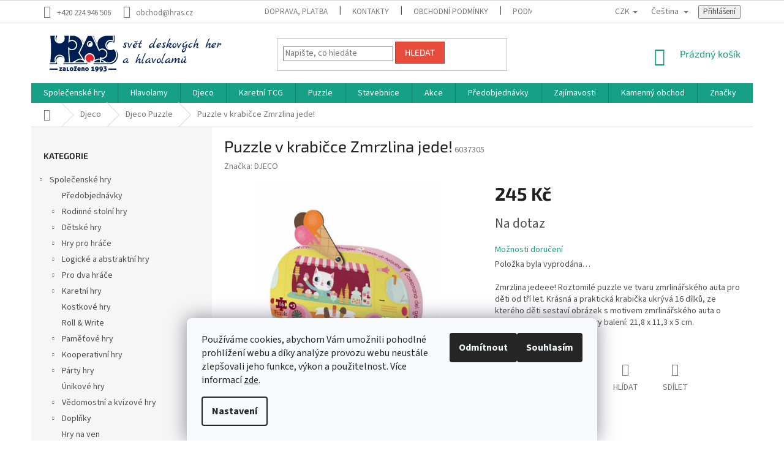

--- FILE ---
content_type: text/html; charset=utf-8
request_url: https://www.hras.cz/djeco-puzzle/puzzle-v-krabicce-zmrzlina-jede/
body_size: 38773
content:
<!doctype html><html lang="cs" dir="ltr" class="header-background-light external-fonts-loaded"><head><meta charset="utf-8" /><meta name="viewport" content="width=device-width,initial-scale=1" /><title>Puzzle v krabičce Zmrzlina jede! - HRAS</title><link rel="preconnect" href="https://cdn.myshoptet.com" /><link rel="dns-prefetch" href="https://cdn.myshoptet.com" /><link rel="preload" href="https://cdn.myshoptet.com/prj/dist/master/cms/libs/jquery/jquery-1.11.3.min.js" as="script" /><link href="https://cdn.myshoptet.com/prj/dist/master/cms/templates/frontend_templates/shared/css/font-face/source-sans-3.css" rel="stylesheet"><link href="https://cdn.myshoptet.com/prj/dist/master/cms/templates/frontend_templates/shared/css/font-face/exo-2.css" rel="stylesheet"><link href="https://cdn.myshoptet.com/prj/dist/master/shop/dist/font-shoptet-11.css.62c94c7785ff2cea73b2.css" rel="stylesheet"><script>
dataLayer = [];
dataLayer.push({'shoptet' : {
    "pageId": 1705,
    "pageType": "productDetail",
    "currency": "CZK",
    "currencyInfo": {
        "decimalSeparator": ",",
        "exchangeRate": 1,
        "priceDecimalPlaces": 0,
        "symbol": "K\u010d",
        "symbolLeft": 0,
        "thousandSeparator": " "
    },
    "language": "cs",
    "projectId": 405541,
    "product": {
        "id": 46003,
        "guid": "cc4ea318-866f-11eb-b8b4-0cc47a6c8f54",
        "hasVariants": false,
        "codes": [
            {
                "code": 6037305
            }
        ],
        "code": "6037305",
        "name": "Puzzle v krabi\u010dce Zmrzlina jede!",
        "appendix": "",
        "weight": 0.32000000000000001,
        "manufacturer": "DJECO",
        "manufacturerGuid": "1EF5333C49346EAAA1FDDA0BA3DED3EE",
        "currentCategory": "Djeco | Djeco Puzzle",
        "currentCategoryGuid": "283d095e-af5f-11eb-aa7f-ecf4bbd79d2f",
        "defaultCategory": "Djeco | Djeco Puzzle",
        "defaultCategoryGuid": "283d095e-af5f-11eb-aa7f-ecf4bbd79d2f",
        "currency": "CZK",
        "priceWithVat": 245
    },
    "stocks": [
        {
            "id": 3,
            "title": "Rokoko",
            "isDeliveryPoint": 1,
            "visibleOnEshop": 1
        },
        {
            "id": "ext",
            "title": "Sklad",
            "isDeliveryPoint": 0,
            "visibleOnEshop": 1
        }
    ],
    "cartInfo": {
        "id": null,
        "freeShipping": false,
        "freeShippingFrom": 2000,
        "leftToFreeGift": {
            "formattedPrice": "0 K\u010d",
            "priceLeft": 0
        },
        "freeGift": false,
        "leftToFreeShipping": {
            "priceLeft": 2000,
            "dependOnRegion": 0,
            "formattedPrice": "2 000 K\u010d"
        },
        "discountCoupon": [],
        "getNoBillingShippingPrice": {
            "withoutVat": 0,
            "vat": 0,
            "withVat": 0
        },
        "cartItems": [],
        "taxMode": "ORDINARY"
    },
    "cart": [],
    "customer": {
        "priceRatio": 1,
        "priceListId": 1,
        "groupId": null,
        "registered": false,
        "mainAccount": false
    }
}});
dataLayer.push({'cookie_consent' : {
    "marketing": "denied",
    "analytics": "denied"
}});
document.addEventListener('DOMContentLoaded', function() {
    shoptet.consent.onAccept(function(agreements) {
        if (agreements.length == 0) {
            return;
        }
        dataLayer.push({
            'cookie_consent' : {
                'marketing' : (agreements.includes(shoptet.config.cookiesConsentOptPersonalisation)
                    ? 'granted' : 'denied'),
                'analytics': (agreements.includes(shoptet.config.cookiesConsentOptAnalytics)
                    ? 'granted' : 'denied')
            },
            'event': 'cookie_consent'
        });
    });
});
</script>

<!-- Google Tag Manager -->
<script>(function(w,d,s,l,i){w[l]=w[l]||[];w[l].push({'gtm.start':
new Date().getTime(),event:'gtm.js'});var f=d.getElementsByTagName(s)[0],
j=d.createElement(s),dl=l!='dataLayer'?'&l='+l:'';j.async=true;j.src=
'https://www.googletagmanager.com/gtm.js?id='+i+dl;f.parentNode.insertBefore(j,f);
})(window,document,'script','dataLayer','GTM-MT6FSM6');</script>
<!-- End Google Tag Manager -->

<meta property="og:type" content="website"><meta property="og:site_name" content="hras.cz"><meta property="og:url" content="https://www.hras.cz/djeco-puzzle/puzzle-v-krabicce-zmrzlina-jede/"><meta property="og:title" content="Puzzle v krabičce Zmrzlina jede! - HRAS"><meta name="author" content="HRAS"><meta name="web_author" content="Shoptet.cz"><meta name="dcterms.rightsHolder" content="www.hras.cz"><meta name="robots" content="index,follow"><meta property="og:image" content="https://cdn.myshoptet.com/usr/www.hras.cz/user/shop/big/46003-2_p1arr6uo2rlvj1e4g13628tri71b.jpg?654dde81"><meta property="og:description" content="Zmrzlina jedeee! Roztomilé puzzle ve tvaru zmrlinářského auta pro děti od tří let. Krásná a praktická krabička ukrývá 16 dílků, ze kterého děti sestaví obrázek s motivem zmrlinářského auta o rozměru 25 x 25 cm. Rozměry balení: 21,8 x 11,3 x 5 cm."><meta name="description" content="Zmrzlina jedeee! Roztomilé puzzle ve tvaru zmrlinářského auta pro děti od tří let. Krásná a praktická krabička ukrývá 16 dílků, ze kterého děti sestaví obrázek s motivem zmrlinářského auta o rozměru 25 x 25 cm. Rozměry balení: 21,8 x 11,3 x 5 cm."><meta name="google-site-verification" content="3F_NeZgbDkwxyqtzxTIPOk_GwiNxuAXRHiBLg1SlHBQ"><meta property="product:price:amount" content="245"><meta property="product:price:currency" content="CZK"><style>:root {--color-primary: #16a085;--color-primary-h: 168;--color-primary-s: 76%;--color-primary-l: 36%;--color-primary-hover: #0a9176;--color-primary-hover-h: 168;--color-primary-hover-s: 87%;--color-primary-hover-l: 30%;--color-secondary: #006f9b;--color-secondary-h: 197;--color-secondary-s: 100%;--color-secondary-l: 30%;--color-secondary-hover: #00639c;--color-secondary-hover-h: 202;--color-secondary-hover-s: 100%;--color-secondary-hover-l: 31%;--color-tertiary: #e74c3c;--color-tertiary-h: 6;--color-tertiary-s: 78%;--color-tertiary-l: 57%;--color-tertiary-hover: #d93621;--color-tertiary-hover-h: 7;--color-tertiary-hover-s: 74%;--color-tertiary-hover-l: 49%;--color-header-background: #ffffff;--template-font: "Source Sans 3";--template-headings-font: "Exo 2";--header-background-url: url("[data-uri]");--cookies-notice-background: #F8FAFB;--cookies-notice-color: #252525;--cookies-notice-button-hover: #27263f;--cookies-notice-link-hover: #3b3a5f;--templates-update-management-preview-mode-content: "Náhled aktualizací šablony je aktivní pro váš prohlížeč."}</style>
    
    <link href="https://cdn.myshoptet.com/prj/dist/master/shop/dist/main-11.less.5a24dcbbdabfd189c152.css" rel="stylesheet" />
        
    <script>var shoptet = shoptet || {};</script>
    <script src="https://cdn.myshoptet.com/prj/dist/master/shop/dist/main-3g-header.js.05f199e7fd2450312de2.js"></script>
<!-- User include --><!-- project html code header -->
<style type="text/css">
<!--
.footer-rows .site-name a img { visibility: hidden; }

/* Skrytí nadpisu "Detailní popis produktu" 
.basic-description h3 {
  display: none !important;
}*/


#submit-order span {
display: none;
}
button#submit-order:after {
content: 'Koupit';
}




/*#shipping-45 .sublabel:after {content: ' Alzaboxy nelze platit dobírkou!'; color:red}
/*#shipping-17 .sublabel:after {content: ' Alzaboxy nelze platit dobírkou!'; color:red}


-->
</style>















<!-- /User include --><link rel="shortcut icon" href="/favicon.ico" type="image/x-icon" /><link rel="canonical" href="https://www.hras.cz/djeco-puzzle/puzzle-v-krabicce-zmrzlina-jede/" /><link rel="alternate" hreflang="cs" href="https://www.hras.cz/djeco-puzzle/puzzle-v-krabicce-zmrzlina-jede/" /><link rel="alternate" hreflang="en" href="https://www.hras.cz/en/puzzle-2/puzzle-v-krabicce-zmrzlina-jede/" /><link rel="alternate" hreflang="x-default" href="https://www.hras.cz/djeco-puzzle/puzzle-v-krabicce-zmrzlina-jede/" />    <script>
        var _hwq = _hwq || [];
        _hwq.push(['setKey', 'BF41A2CD9C911E354B5FD8AB7A152FBF']);
        _hwq.push(['setTopPos', '250']);
        _hwq.push(['showWidget', '22']);
        (function() {
            var ho = document.createElement('script');
            ho.src = 'https://cz.im9.cz/direct/i/gjs.php?n=wdgt&sak=BF41A2CD9C911E354B5FD8AB7A152FBF';
            var s = document.getElementsByTagName('script')[0]; s.parentNode.insertBefore(ho, s);
        })();
    </script>
<script>!function(){var t={9196:function(){!function(){var t=/\[object (Boolean|Number|String|Function|Array|Date|RegExp)\]/;function r(r){return null==r?String(r):(r=t.exec(Object.prototype.toString.call(Object(r))))?r[1].toLowerCase():"object"}function n(t,r){return Object.prototype.hasOwnProperty.call(Object(t),r)}function e(t){if(!t||"object"!=r(t)||t.nodeType||t==t.window)return!1;try{if(t.constructor&&!n(t,"constructor")&&!n(t.constructor.prototype,"isPrototypeOf"))return!1}catch(t){return!1}for(var e in t);return void 0===e||n(t,e)}function o(t,r,n){this.b=t,this.f=r||function(){},this.d=!1,this.a={},this.c=[],this.e=function(t){return{set:function(r,n){u(c(r,n),t.a)},get:function(r){return t.get(r)}}}(this),i(this,t,!n);var e=t.push,o=this;t.push=function(){var r=[].slice.call(arguments,0),n=e.apply(t,r);return i(o,r),n}}function i(t,n,o){for(t.c.push.apply(t.c,n);!1===t.d&&0<t.c.length;){if("array"==r(n=t.c.shift()))t:{var i=n,a=t.a;if("string"==r(i[0])){for(var f=i[0].split("."),s=f.pop(),p=(i=i.slice(1),0);p<f.length;p++){if(void 0===a[f[p]])break t;a=a[f[p]]}try{a[s].apply(a,i)}catch(t){}}}else if("function"==typeof n)try{n.call(t.e)}catch(t){}else{if(!e(n))continue;for(var l in n)u(c(l,n[l]),t.a)}o||(t.d=!0,t.f(t.a,n),t.d=!1)}}function c(t,r){for(var n={},e=n,o=t.split("."),i=0;i<o.length-1;i++)e=e[o[i]]={};return e[o[o.length-1]]=r,n}function u(t,o){for(var i in t)if(n(t,i)){var c=t[i];"array"==r(c)?("array"==r(o[i])||(o[i]=[]),u(c,o[i])):e(c)?(e(o[i])||(o[i]={}),u(c,o[i])):o[i]=c}}window.DataLayerHelper=o,o.prototype.get=function(t){var r=this.a;t=t.split(".");for(var n=0;n<t.length;n++){if(void 0===r[t[n]])return;r=r[t[n]]}return r},o.prototype.flatten=function(){this.b.splice(0,this.b.length),this.b[0]={},u(this.a,this.b[0])}}()}},r={};function n(e){var o=r[e];if(void 0!==o)return o.exports;var i=r[e]={exports:{}};return t[e](i,i.exports,n),i.exports}n.n=function(t){var r=t&&t.__esModule?function(){return t.default}:function(){return t};return n.d(r,{a:r}),r},n.d=function(t,r){for(var e in r)n.o(r,e)&&!n.o(t,e)&&Object.defineProperty(t,e,{enumerable:!0,get:r[e]})},n.o=function(t,r){return Object.prototype.hasOwnProperty.call(t,r)},function(){"use strict";n(9196)}()}();</script>    <!-- Global site tag (gtag.js) - Google Analytics -->
    <script async src="https://www.googletagmanager.com/gtag/js?id=G-47BKDMGXEH"></script>
    <script>
        
        window.dataLayer = window.dataLayer || [];
        function gtag(){dataLayer.push(arguments);}
        

                    console.debug('default consent data');

            gtag('consent', 'default', {"ad_storage":"denied","analytics_storage":"denied","ad_user_data":"denied","ad_personalization":"denied","wait_for_update":500});
            dataLayer.push({
                'event': 'default_consent'
            });
        
        gtag('js', new Date());

                gtag('config', 'UA-4388687-3', { 'groups': "UA" });
        
                gtag('config', 'G-47BKDMGXEH', {"groups":"GA4","send_page_view":false,"content_group":"productDetail","currency":"CZK","page_language":"cs"});
        
                gtag('config', 'AW-963955004', {"allow_enhanced_conversions":true});
        
        
        
        
        
                    gtag('event', 'page_view', {"send_to":"GA4","page_language":"cs","content_group":"productDetail","currency":"CZK"});
        
                gtag('set', 'currency', 'CZK');

        gtag('event', 'view_item', {
            "send_to": "UA",
            "items": [
                {
                    "id": "6037305",
                    "name": "Puzzle v krabi\u010dce Zmrzlina jede!",
                    "category": "Djeco \/ Djeco Puzzle",
                                        "brand": "DJECO",
                                                            "price": 202
                }
            ]
        });
        
        
        
        
        
                    gtag('event', 'view_item', {"send_to":"GA4","page_language":"cs","content_group":"productDetail","value":202,"currency":"CZK","items":[{"item_id":"6037305","item_name":"Puzzle v krabi\u010dce Zmrzlina jede!","item_brand":"DJECO","item_category":"Djeco","item_category2":"Djeco Puzzle","price":202,"quantity":1,"index":0}]});
        
        
        
        
        
        
        
        document.addEventListener('DOMContentLoaded', function() {
            if (typeof shoptet.tracking !== 'undefined') {
                for (var id in shoptet.tracking.bannersList) {
                    gtag('event', 'view_promotion', {
                        "send_to": "UA",
                        "promotions": [
                            {
                                "id": shoptet.tracking.bannersList[id].id,
                                "name": shoptet.tracking.bannersList[id].name,
                                "position": shoptet.tracking.bannersList[id].position
                            }
                        ]
                    });
                }
            }

            shoptet.consent.onAccept(function(agreements) {
                if (agreements.length !== 0) {
                    console.debug('gtag consent accept');
                    var gtagConsentPayload =  {
                        'ad_storage': agreements.includes(shoptet.config.cookiesConsentOptPersonalisation)
                            ? 'granted' : 'denied',
                        'analytics_storage': agreements.includes(shoptet.config.cookiesConsentOptAnalytics)
                            ? 'granted' : 'denied',
                                                                                                'ad_user_data': agreements.includes(shoptet.config.cookiesConsentOptPersonalisation)
                            ? 'granted' : 'denied',
                        'ad_personalization': agreements.includes(shoptet.config.cookiesConsentOptPersonalisation)
                            ? 'granted' : 'denied',
                        };
                    console.debug('update consent data', gtagConsentPayload);
                    gtag('consent', 'update', gtagConsentPayload);
                    dataLayer.push(
                        { 'event': 'update_consent' }
                    );
                }
            });
        });
    </script>
<script>
    (function(t, r, a, c, k, i, n, g) { t['ROIDataObject'] = k;
    t[k]=t[k]||function(){ (t[k].q=t[k].q||[]).push(arguments) },t[k].c=i;n=r.createElement(a),
    g=r.getElementsByTagName(a)[0];n.async=1;n.src=c;g.parentNode.insertBefore(n,g)
    })(window, document, 'script', '//www.heureka.cz/ocm/sdk.js?source=shoptet&version=2&page=product_detail', 'heureka', 'cz');

    heureka('set_user_consent', 0);
</script>
</head><body class="desktop id-1705 in-djeco-puzzle template-11 type-product type-detail multiple-columns-body columns-mobile-2 columns-3 ums_forms_redesign--off ums_a11y_category_page--on ums_discussion_rating_forms--off ums_flags_display_unification--on ums_a11y_login--on mobile-header-version-0"><noscript>
    <style>
        #header {
            padding-top: 0;
            position: relative !important;
            top: 0;
        }
        .header-navigation {
            position: relative !important;
        }
        .overall-wrapper {
            margin: 0 !important;
        }
        body:not(.ready) {
            visibility: visible !important;
        }
    </style>
    <div class="no-javascript">
        <div class="no-javascript__title">Musíte změnit nastavení vašeho prohlížeče</div>
        <div class="no-javascript__text">Podívejte se na: <a href="https://www.google.com/support/bin/answer.py?answer=23852">Jak povolit JavaScript ve vašem prohlížeči</a>.</div>
        <div class="no-javascript__text">Pokud používáte software na blokování reklam, může být nutné povolit JavaScript z této stránky.</div>
        <div class="no-javascript__text">Děkujeme.</div>
    </div>
</noscript>

        <div id="fb-root"></div>
        <script>
            window.fbAsyncInit = function() {
                FB.init({
                    autoLogAppEvents : true,
                    xfbml            : true,
                    version          : 'v24.0'
                });
            };
        </script>
        <script async defer crossorigin="anonymous" src="https://connect.facebook.net/cs_CZ/sdk.js#xfbml=1&version=v24.0"></script>
<!-- Google Tag Manager (noscript) -->
<noscript><iframe src="https://www.googletagmanager.com/ns.html?id=GTM-MT6FSM6"
height="0" width="0" style="display:none;visibility:hidden"></iframe></noscript>
<!-- End Google Tag Manager (noscript) -->

    <div class="siteCookies siteCookies--bottom siteCookies--light js-siteCookies" role="dialog" data-testid="cookiesPopup" data-nosnippet>
        <div class="siteCookies__form">
            <div class="siteCookies__content">
                <div class="siteCookies__text">
                    Používáme cookies, abychom Vám umožnili pohodlné prohlížení webu a díky analýze provozu webu neustále zlepšovali jeho funkce, výkon a použitelnost. Více informací <a href="http://www.hras.cz/podminky-ochrany-osobnich-udaju/" target="\" _blank="" rel="\" noreferrer="">zde</a>.
                </div>
                <p class="siteCookies__links">
                    <button class="siteCookies__link js-cookies-settings" aria-label="Nastavení cookies" data-testid="cookiesSettings">Nastavení</button>
                </p>
            </div>
            <div class="siteCookies__buttonWrap">
                                    <button class="siteCookies__button js-cookiesConsentSubmit" value="reject" aria-label="Odmítnout cookies" data-testid="buttonCookiesReject">Odmítnout</button>
                                <button class="siteCookies__button js-cookiesConsentSubmit" value="all" aria-label="Přijmout cookies" data-testid="buttonCookiesAccept">Souhlasím</button>
            </div>
        </div>
        <script>
            document.addEventListener("DOMContentLoaded", () => {
                const siteCookies = document.querySelector('.js-siteCookies');
                document.addEventListener("scroll", shoptet.common.throttle(() => {
                    const st = document.documentElement.scrollTop;
                    if (st > 1) {
                        siteCookies.classList.add('siteCookies--scrolled');
                    } else {
                        siteCookies.classList.remove('siteCookies--scrolled');
                    }
                }, 100));
            });
        </script>
    </div>
<a href="#content" class="skip-link sr-only">Přejít na obsah</a><div class="overall-wrapper"><div class="user-action"><div class="container">
    <div class="user-action-in">
                    <div id="login" class="user-action-login popup-widget login-widget" role="dialog" aria-labelledby="loginHeading">
        <div class="popup-widget-inner">
                            <h2 id="loginHeading">Přihlášení k vašemu účtu</h2><div id="customerLogin"><form action="/action/Customer/Login/" method="post" id="formLoginIncluded" class="csrf-enabled formLogin" data-testid="formLogin"><input type="hidden" name="referer" value="" /><div class="form-group"><div class="input-wrapper email js-validated-element-wrapper no-label"><input type="email" name="email" class="form-control" autofocus placeholder="E-mailová adresa (např. jan@novak.cz)" data-testid="inputEmail" autocomplete="email" required /></div></div><div class="form-group"><div class="input-wrapper password js-validated-element-wrapper no-label"><input type="password" name="password" class="form-control" placeholder="Heslo" data-testid="inputPassword" autocomplete="current-password" required /><span class="no-display">Nemůžete vyplnit toto pole</span><input type="text" name="surname" value="" class="no-display" /></div></div><div class="form-group"><div class="login-wrapper"><button type="submit" class="btn btn-secondary btn-text btn-login" data-testid="buttonSubmit">Přihlásit se</button><div class="password-helper"><a href="/registrace/" data-testid="signup" rel="nofollow">Nová registrace</a><a href="/klient/zapomenute-heslo/" rel="nofollow">Zapomenuté heslo</a></div></div></div><div class="social-login-buttons"><div class="social-login-buttons-divider"><span>nebo</span></div><div class="form-group"><a href="/action/Social/login/?provider=Facebook" class="login-btn facebook" rel="nofollow"><span class="login-facebook-icon"></span><strong>Přihlásit se přes Facebook</strong></a></div><div class="form-group"><a href="/action/Social/login/?provider=Google" class="login-btn google" rel="nofollow"><span class="login-google-icon"></span><strong>Přihlásit se přes Google</strong></a></div><div class="form-group"><a href="/action/Social/login/?provider=Seznam" class="login-btn seznam" rel="nofollow"><span class="login-seznam-icon"></span><strong>Přihlásit se přes Seznam</strong></a></div></div></form>
</div>                    </div>
    </div>

                            <div id="cart-widget" class="user-action-cart popup-widget cart-widget loader-wrapper" data-testid="popupCartWidget" role="dialog" aria-hidden="true">
    <div class="popup-widget-inner cart-widget-inner place-cart-here">
        <div class="loader-overlay">
            <div class="loader"></div>
        </div>
    </div>

    <div class="cart-widget-button">
        <a href="/kosik/" class="btn btn-conversion" id="continue-order-button" rel="nofollow" data-testid="buttonNextStep">Pokračovat do košíku</a>
    </div>
</div>
            </div>
</div>
</div><div class="top-navigation-bar" data-testid="topNavigationBar">

    <div class="container">

        <div class="top-navigation-contacts">
            <strong>Zákaznická podpora:</strong><a href="tel:+420224946506" class="project-phone" aria-label="Zavolat na +420224946506" data-testid="contactboxPhone"><span>+420 224 946 506</span></a><a href="mailto:obchod@hras.cz" class="project-email" data-testid="contactboxEmail"><span>obchod@hras.cz</span></a>        </div>

                            <div class="top-navigation-menu">
                <div class="top-navigation-menu-trigger"></div>
                <ul class="top-navigation-bar-menu">
                                            <li class="top-navigation-menu-item-27">
                            <a href="/jak-nakupovat/">Doprava, platba</a>
                        </li>
                                            <li class="top-navigation-menu-item-1903">
                            <a href="/kontakty/">Kontakty</a>
                        </li>
                                            <li class="top-navigation-menu-item-39">
                            <a href="/obchodni-podminky/">Obchodní podmínky</a>
                        </li>
                                            <li class="top-navigation-menu-item-691">
                            <a href="/podminky-ochrany-osobnich-udaju/">Podmínky ochrany osobních údajů </a>
                        </li>
                                    </ul>
                <ul class="top-navigation-bar-menu-helper"></ul>
            </div>
        
        <div class="top-navigation-tools top-navigation-tools--language">
            <div class="responsive-tools">
                <a href="#" class="toggle-window" data-target="search" aria-label="Hledat" data-testid="linkSearchIcon"></a>
                                                            <a href="#" class="toggle-window" data-target="login"></a>
                                                    <a href="#" class="toggle-window" data-target="navigation" aria-label="Menu" data-testid="hamburgerMenu"></a>
            </div>
                <div class="languagesMenu">
        <button id="topNavigationDropdown" class="languagesMenu__flags" type="button" data-toggle="dropdown" aria-haspopup="true" aria-expanded="false">
            <svg aria-hidden="true" style="position: absolute; width: 0; height: 0; overflow: hidden;" version="1.1" xmlns="http://www.w3.org/2000/svg" xmlns:xlink="http://www.w3.org/1999/xlink"><defs><symbol id="shp-flag-CZ" viewBox="0 0 32 32"><title>CZ</title><path fill="#0052b4" style="fill: var(--color20, #0052b4)" d="M0 5.334h32v21.333h-32v-21.333z"></path><path fill="#d80027" style="fill: var(--color19, #d80027)" d="M32 16v10.666h-32l13.449-10.666z"></path><path fill="#f0f0f0" style="fill: var(--color21, #f0f0f0)" d="M32 5.334v10.666h-18.551l-13.449-10.666z"></path></symbol><symbol id="shp-flag-GB" viewBox="0 0 32 32"><title>GB</title><path fill="#f0f0f0" style="fill: var(--color21, #f0f0f0)" d="M0 5.333h32v21.334h-32v-21.334z"></path><path fill="#d80027" style="fill: var(--color19, #d80027)" d="M18 5.333h-4v8.667h-14v4h14v8.667h4v-8.667h14v-4h-14z"></path><path fill="#0052b4" style="fill: var(--color20, #0052b4)" d="M24.612 19.71l7.388 4.105v-4.105z"></path><path fill="#0052b4" style="fill: var(--color20, #0052b4)" d="M19.478 19.71l12.522 6.957v-1.967l-8.981-4.989z"></path><path fill="#0052b4" style="fill: var(--color20, #0052b4)" d="M28.665 26.666l-9.186-5.104v5.104z"></path><path fill="#f0f0f0" style="fill: var(--color21, #f0f0f0)" d="M19.478 19.71l12.522 6.957v-1.967l-8.981-4.989z"></path><path fill="#d80027" style="fill: var(--color19, #d80027)" d="M19.478 19.71l12.522 6.957v-1.967l-8.981-4.989z"></path><path fill="#0052b4" style="fill: var(--color20, #0052b4)" d="M5.646 19.71l-5.646 3.137v-3.137z"></path><path fill="#0052b4" style="fill: var(--color20, #0052b4)" d="M12.522 20.594v6.072h-10.929z"></path><path fill="#d80027" style="fill: var(--color19, #d80027)" d="M8.981 19.71l-8.981 4.989v1.967l12.522-6.957z"></path><path fill="#0052b4" style="fill: var(--color20, #0052b4)" d="M7.388 12.29l-7.388-4.105v4.105z"></path><path fill="#0052b4" style="fill: var(--color20, #0052b4)" d="M12.522 12.29l-12.522-6.957v1.967l8.981 4.989z"></path><path fill="#0052b4" style="fill: var(--color20, #0052b4)" d="M3.335 5.333l9.186 5.104v-5.104z"></path><path fill="#f0f0f0" style="fill: var(--color21, #f0f0f0)" d="M12.522 12.29l-12.522-6.957v1.967l8.981 4.989z"></path><path fill="#d80027" style="fill: var(--color19, #d80027)" d="M12.522 12.29l-12.522-6.957v1.967l8.981 4.989z"></path><path fill="#0052b4" style="fill: var(--color20, #0052b4)" d="M26.354 12.29l5.646-3.137v3.137z"></path><path fill="#0052b4" style="fill: var(--color20, #0052b4)" d="M19.478 11.405v-6.072h10.929z"></path><path fill="#d80027" style="fill: var(--color19, #d80027)" d="M23.019 12.29l8.981-4.989v-1.967l-12.522 6.957z"></path></symbol></defs></svg>
            <svg class="shp-flag shp-flag-CZ">
                <use xlink:href="#shp-flag-CZ"></use>
            </svg>
            <span class="caret"></span>
        </button>
        <div class="languagesMenu__content" aria-labelledby="topNavigationDropdown">
                            <div class="languagesMenu__box toggle-window js-languagesMenu__box" data-hover="true" data-target="currency">
                    <div class="languagesMenu__header languagesMenu__header--name">Měna</div>
                    <div class="languagesMenu__header languagesMenu__header--actual" data-toggle="dropdown">CZK<span class="caret"></span></div>
                    <ul class="languagesMenu__list languagesMenu__list--currency">
                                                    <li class="languagesMenu__list__item">
                                <a href="/action/Currency/changeCurrency/?currencyCode=CZK" rel="nofollow" class="languagesMenu__list__link languagesMenu__list__link--currency">CZK</a>
                            </li>
                                                    <li class="languagesMenu__list__item">
                                <a href="/action/Currency/changeCurrency/?currencyCode=EUR" rel="nofollow" class="languagesMenu__list__link languagesMenu__list__link--currency">EUR</a>
                            </li>
                                            </ul>
                </div>
                                        <div class="languagesMenu__box toggle-window js-languagesMenu__box" data-hover="true" data-target="language">
                    <div class="languagesMenu__header languagesMenu__header--name">Jazyk</div>
                    <div class="languagesMenu__header languagesMenu__header--actual" data-toggle="dropdown">
                                                                                    
                                    Čeština
                                
                                                                                                                                <span class="caret"></span>
                    </div>
                    <ul class="languagesMenu__list languagesMenu__list--language">
                                                    <li>
                                <a href="/action/Language/changeLanguage/?language=cs" rel="nofollow" class="languagesMenu__list__link">
                                    <svg class="shp-flag shp-flag-CZ">
                                        <use xlink:href="#shp-flag-CZ"></use>
                                    </svg>
                                    <span class="languagesMenu__list__name languagesMenu__list__name--actual">Čeština</span>
                                </a>
                            </li>
                                                    <li>
                                <a href="/action/Language/changeLanguage/?language=en" rel="nofollow" class="languagesMenu__list__link">
                                    <svg class="shp-flag shp-flag-GB">
                                        <use xlink:href="#shp-flag-GB"></use>
                                    </svg>
                                    <span class="languagesMenu__list__name">English</span>
                                </a>
                            </li>
                                            </ul>
                </div>
                    </div>
    </div>
            <button class="top-nav-button top-nav-button-login toggle-window" type="button" data-target="login" aria-haspopup="dialog" aria-controls="login" aria-expanded="false" data-testid="signin"><span>Přihlášení</span></button>        </div>

    </div>

</div>
<header id="header"><div class="container navigation-wrapper">
    <div class="header-top">
        <div class="site-name-wrapper">
            <div class="site-name"><a href="/" data-testid="linkWebsiteLogo"><img src="https://cdn.myshoptet.com/usr/www.hras.cz/user/logos/logo_shoptet2.png" alt="HRAS" fetchpriority="low" /></a></div>        </div>
        <div class="search" itemscope itemtype="https://schema.org/WebSite">
            <meta itemprop="headline" content="Djeco Puzzle"/><meta itemprop="url" content="https://www.hras.cz"/><meta itemprop="text" content="Zmrzlina jedeee! Roztomilé puzzle ve tvaru zmrlinářského auta pro děti od tří let. Krásná a praktická krabička ukrývá 16 dílků, ze kterého děti sestaví obrázek s motivem zmrlinářského auta o rozměru 25 x 25 cm. Rozměry balení: 21,8 x 11,3 x 5 cm."/>            <form action="/action/ProductSearch/prepareString/" method="post"
    id="formSearchForm" class="search-form compact-form js-search-main"
    itemprop="potentialAction" itemscope itemtype="https://schema.org/SearchAction" data-testid="searchForm">
    <fieldset>
        <meta itemprop="target"
            content="https://www.hras.cz/vyhledavani/?string={string}"/>
        <input type="hidden" name="language" value="cs"/>
        
            
<input
    type="search"
    name="string"
        class="query-input form-control search-input js-search-input"
    placeholder="Napište, co hledáte"
    autocomplete="off"
    required
    itemprop="query-input"
    aria-label="Vyhledávání"
    data-testid="searchInput"
>
            <button type="submit" class="btn btn-default" data-testid="searchBtn">Hledat</button>
        
    </fieldset>
</form>
        </div>
        <div class="navigation-buttons">
                
    <a href="/kosik/" class="btn btn-icon toggle-window cart-count" data-target="cart" data-hover="true" data-redirect="true" data-testid="headerCart" rel="nofollow" aria-haspopup="dialog" aria-expanded="false" aria-controls="cart-widget">
        
                <span class="sr-only">Nákupní košík</span>
        
            <span class="cart-price visible-lg-inline-block" data-testid="headerCartPrice">
                                    Prázdný košík                            </span>
        
    
            </a>
        </div>
    </div>
    <nav id="navigation" aria-label="Hlavní menu" data-collapsible="true"><div class="navigation-in menu"><ul class="menu-level-1" role="menubar" data-testid="headerMenuItems"><li class="menu-item-1387 ext" role="none"><a href="/spolecenske-hry/" data-testid="headerMenuItem" role="menuitem" aria-haspopup="true" aria-expanded="false"><b>Společenské hry</b><span class="submenu-arrow"></span></a><ul class="menu-level-2" aria-label="Společenské hry" tabindex="-1" role="menu"><li class="menu-item-1941" role="none"><div class="menu-no-image"><a href="/predobjednavky/" data-testid="headerMenuItem" role="menuitem"><span>Předobjednávky</span></a>
                        </div></li><li class="menu-item-1390 has-third-level" role="none"><div class="menu-no-image"><a href="/rodinne-stolni-hry/" data-testid="headerMenuItem" role="menuitem"><span>Rodinné stolní hry</span></a>
                                                    <ul class="menu-level-3" role="menu">
                                                                    <li class="menu-item-1429" role="none">
                                        <a href="/carcassonne/" data-testid="headerMenuItem" role="menuitem">
                                            Carcassonne</a>,                                    </li>
                                                                    <li class="menu-item-1510" role="none">
                                        <a href="/slovni-hry/" data-testid="headerMenuItem" role="menuitem">
                                            Slovní hry</a>,                                    </li>
                                                                    <li class="menu-item-1546" role="none">
                                        <a href="/hra-dixit/" data-testid="headerMenuItem" role="menuitem">
                                            Hra Dixit</a>,                                    </li>
                                                                    <li class="menu-item-1663" role="none">
                                        <a href="/pribehy-z-kostek/" data-testid="headerMenuItem" role="menuitem">
                                            Příběhy z kostek</a>,                                    </li>
                                                                    <li class="menu-item-2124" role="none">
                                        <a href="/splendor/" data-testid="headerMenuItem" role="menuitem">
                                            Splendor</a>                                    </li>
                                                            </ul>
                        </div></li><li class="menu-item-1399 has-third-level" role="none"><div class="menu-no-image"><a href="/detske-hry/" data-testid="headerMenuItem" role="menuitem"><span>Dětské hry</span></a>
                                                    <ul class="menu-level-3" role="menu">
                                                                    <li class="menu-item-1408" role="none">
                                        <a href="/zrucnostni/" data-testid="headerMenuItem" role="menuitem">
                                            Zručnostní</a>,                                    </li>
                                                                    <li class="menu-item-1471" role="none">
                                        <a href="/thinkfun/" data-testid="headerMenuItem" role="menuitem">
                                            ThinkFun</a>,                                    </li>
                                                                    <li class="menu-item-1474" role="none">
                                        <a href="/smart-games/" data-testid="headerMenuItem" role="menuitem">
                                            Smart Games</a>,                                    </li>
                                                                    <li class="menu-item-1513" role="none">
                                        <a href="/edukativni-hry/" data-testid="headerMenuItem" role="menuitem">
                                            Edukativní hry</a>,                                    </li>
                                                                    <li class="menu-item-1660" role="none">
                                        <a href="/hry-v-kostce/" data-testid="headerMenuItem" role="menuitem">
                                            BrainBox</a>,                                    </li>
                                                                    <li class="menu-item-1681" role="none">
                                        <a href="/haba/" data-testid="headerMenuItem" role="menuitem">
                                            Haba</a>,                                    </li>
                                                                    <li class="menu-item-1771" role="none">
                                        <a href="/kouzelne-cteni/" data-testid="headerMenuItem" role="menuitem">
                                            Kouzelné čtení</a>                                    </li>
                                                            </ul>
                        </div></li><li class="menu-item-1402 has-third-level" role="none"><div class="menu-no-image"><a href="/hry-pro-hrace/" data-testid="headerMenuItem" role="menuitem"><span>Hry pro hráče</span></a>
                                                    <ul class="menu-level-3" role="menu">
                                                                    <li class="menu-item-1917" role="none">
                                        <a href="/civilizacni/" data-testid="headerMenuItem" role="menuitem">
                                            Civilizační</a>,                                    </li>
                                                                    <li class="menu-item-1405" role="none">
                                        <a href="/strategicke-hry/" data-testid="headerMenuItem" role="menuitem">
                                            Strategické hry</a>,                                    </li>
                                                                    <li class="menu-item-1414" role="none">
                                        <a href="/fantasy-hry/" data-testid="headerMenuItem" role="menuitem">
                                            Fantasy hry</a>,                                    </li>
                                                                    <li class="menu-item-1423" role="none">
                                        <a href="/obchodni-hry/" data-testid="headerMenuItem" role="menuitem">
                                            Obchodní hry</a>,                                    </li>
                                                                    <li class="menu-item-1426" role="none">
                                        <a href="/hry-na-hrdiny/" data-testid="headerMenuItem" role="menuitem">
                                            Hry na hrdiny</a>,                                    </li>
                                                                    <li class="menu-item-1525" role="none">
                                        <a href="/sci-fi-hry/" data-testid="headerMenuItem" role="menuitem">
                                            Sci-fi hry</a>,                                    </li>
                                                                    <li class="menu-item-1947" role="none">
                                        <a href="/valecne-hry/" data-testid="headerMenuItem" role="menuitem">
                                            Bojové hry</a>                                    </li>
                                                            </ul>
                        </div></li><li class="menu-item-1393 has-third-level" role="none"><div class="menu-no-image"><a href="/logicke-a-abstraktni-hry/" data-testid="headerMenuItem" role="menuitem"><span>Logické a abstraktní hry</span></a>
                                                    <ul class="menu-level-3" role="menu">
                                                                    <li class="menu-item-1483" role="none">
                                        <a href="/gipf-project/" data-testid="headerMenuItem" role="menuitem">
                                            GIPF project</a>,                                    </li>
                                                                    <li class="menu-item-1585" role="none">
                                        <a href="/gigamic-logicke-hry/" data-testid="headerMenuItem" role="menuitem">
                                            Gigamic - logické hry</a>,                                    </li>
                                                                    <li class="menu-item-1651" role="none">
                                        <a href="/cestovni-magneticke-hry/" data-testid="headerMenuItem" role="menuitem">
                                            Cestovní magnetické hry</a>,                                    </li>
                                                                    <li class="menu-item-1690" role="none">
                                        <a href="/steffen-spiele/" data-testid="headerMenuItem" role="menuitem">
                                            Steffen Spiele</a>,                                    </li>
                                                                    <li class="menu-item-1885" role="none">
                                        <a href="/gerhards/" data-testid="headerMenuItem" role="menuitem">
                                            Gerhards</a>,                                    </li>
                                                                    <li class="menu-item-2087" role="none">
                                        <a href="/maty-games/" data-testid="headerMenuItem" role="menuitem">
                                            Maty Games</a>                                    </li>
                                                            </ul>
                        </div></li><li class="menu-item-1396 has-third-level" role="none"><div class="menu-no-image"><a href="/pro-dva-hrace/" data-testid="headerMenuItem" role="menuitem"><span>Pro dva hráče</span></a>
                                                    <ul class="menu-level-3" role="menu">
                                                                    <li class="menu-item-2096" role="none">
                                        <a href="/kacir/" data-testid="headerMenuItem" role="menuitem">
                                            Kacíř - karetní hra</a>,                                    </li>
                                                                    <li class="menu-item-2103" role="none">
                                        <a href="/skyteam/" data-testid="headerMenuItem" role="menuitem">
                                            Sky team</a>                                    </li>
                                                            </ul>
                        </div></li><li class="menu-item-1411 has-third-level" role="none"><div class="menu-no-image"><a href="/karetni-hry/" data-testid="headerMenuItem" role="menuitem"><span>Karetní hry</span></a>
                                                    <ul class="menu-level-3" role="menu">
                                                                    <li class="menu-item-1486" role="none">
                                        <a href="/bang/" data-testid="headerMenuItem" role="menuitem">
                                            Bang!</a>,                                    </li>
                                                                    <li class="menu-item-1675" role="none">
                                        <a href="/karetni-hry-pro-deti/" data-testid="headerMenuItem" role="menuitem">
                                            Karetní hry pro děti</a>,                                    </li>
                                                                    <li class="menu-item-1684" role="none">
                                        <a href="/hra-o-truny/" data-testid="headerMenuItem" role="menuitem">
                                            Hra o trůny</a>,                                    </li>
                                                                    <li class="menu-item-1983" role="none">
                                        <a href="/klasicke-karty/" data-testid="headerMenuItem" role="menuitem">
                                            Klasické karty</a>,                                    </li>
                                                                    <li class="menu-item-2151" role="none">
                                        <a href="/gwint-karetni-hra/" data-testid="headerMenuItem" role="menuitem">
                                            Gwint</a>                                    </li>
                                                            </ul>
                        </div></li><li class="menu-item-1531" role="none"><div class="menu-no-image"><a href="/kostkove-hry/" data-testid="headerMenuItem" role="menuitem"><span>Kostkové hry</span></a>
                        </div></li><li class="menu-item-2028" role="none"><div class="menu-no-image"><a href="/roll-write/" data-testid="headerMenuItem" role="menuitem"><span>Roll &amp; Write</span></a>
                        </div></li><li class="menu-item-2046 has-third-level" role="none"><div class="menu-no-image"><a href="/pametove-hry/" data-testid="headerMenuItem" role="menuitem"><span>Paměťové hry</span></a>
                                                    <ul class="menu-level-3" role="menu">
                                                                    <li class="menu-item-1735" role="none">
                                        <a href="/pexoesa/" data-testid="headerMenuItem" role="menuitem">
                                            PexOesa</a>,                                    </li>
                                                                    <li class="menu-item-2049" role="none">
                                        <a href="/pexeso/" data-testid="headerMenuItem" role="menuitem">
                                            Pexeso</a>                                    </li>
                                                            </ul>
                        </div></li><li class="menu-item-1459 has-third-level" role="none"><div class="menu-no-image"><a href="/kooperativni-hry/" data-testid="headerMenuItem" role="menuitem"><span>Kooperativní hry</span></a>
                                                    <ul class="menu-level-3" role="menu">
                                                                    <li class="menu-item-2034" role="none">
                                        <a href="/semikooperativni-hry/" data-testid="headerMenuItem" role="menuitem">
                                            Semikooperativní hry</a>                                    </li>
                                                            </ul>
                        </div></li><li class="menu-item-1417 has-third-level" role="none"><div class="menu-no-image"><a href="/party-hry/" data-testid="headerMenuItem" role="menuitem"><span>Párty hry</span></a>
                                                    <ul class="menu-level-3" role="menu">
                                                                    <li class="menu-item-1420" role="none">
                                        <a href="/cerne-historky/" data-testid="headerMenuItem" role="menuitem">
                                            Černé historky</a>,                                    </li>
                                                                    <li class="menu-item-1606" role="none">
                                        <a href="/pro-dospele/" data-testid="headerMenuItem" role="menuitem">
                                            Pro dospělé</a>                                    </li>
                                                            </ul>
                        </div></li><li class="menu-item-1843" role="none"><div class="menu-no-image"><a href="/unikove-hry/" data-testid="headerMenuItem" role="menuitem"><span>Únikové hry</span></a>
                        </div></li><li class="menu-item-1489 has-third-level" role="none"><div class="menu-no-image"><a href="/vedomostni-a-kvizove-hry/" data-testid="headerMenuItem" role="menuitem"><span>Vědomostní a kvízové hry</span></a>
                                                    <ul class="menu-level-3" role="menu">
                                                                    <li class="menu-item-1756" role="none">
                                        <a href="/kvizy-do-kapsy/" data-testid="headerMenuItem" role="menuitem">
                                            Kvízy do kapsy</a>,                                    </li>
                                                                    <li class="menu-item-1789" role="none">
                                        <a href="/vedomostni-pexeso/" data-testid="headerMenuItem" role="menuitem">
                                            Vědomostní pexeso</a>,                                    </li>
                                                                    <li class="menu-item-1849" role="none">
                                        <a href="/pexetrio/" data-testid="headerMenuItem" role="menuitem">
                                            Pexetrio</a>                                    </li>
                                                            </ul>
                        </div></li><li class="menu-item-1468 has-third-level" role="none"><div class="menu-no-image"><a href="/doplnky/" data-testid="headerMenuItem" role="menuitem"><span>Doplňky</span></a>
                                                    <ul class="menu-level-3" role="menu">
                                                                    <li class="menu-item-1543" role="none">
                                        <a href="/obaly-na-karty-2/" data-testid="headerMenuItem" role="menuitem">
                                            Obaly na karty</a>,                                    </li>
                                                                    <li class="menu-item-2007" role="none">
                                        <a href="/promo/" data-testid="headerMenuItem" role="menuitem">
                                            Proma</a>,                                    </li>
                                                                    <li class="menu-item-2013" role="none">
                                        <a href="/kostky/" data-testid="headerMenuItem" role="menuitem">
                                            Kostky</a>,                                    </li>
                                                                    <li class="menu-item-2019" role="none">
                                        <a href="/figurky-a-zetony/" data-testid="headerMenuItem" role="menuitem">
                                            Figurky a žetony</a>,                                    </li>
                                                                    <li class="menu-item-2022" role="none">
                                        <a href="/pro-klasicke-hry/" data-testid="headerMenuItem" role="menuitem">
                                            Pro klasické hry</a>,                                    </li>
                                                                    <li class="menu-item-2090" role="none">
                                        <a href="/inserty/" data-testid="headerMenuItem" role="menuitem">
                                            Inserty</a>                                    </li>
                                                            </ul>
                        </div></li><li class="menu-item-1591" role="none"><div class="menu-no-image"><a href="/hry-na-ven/" data-testid="headerMenuItem" role="menuitem"><span>Hry na ven</span></a>
                        </div></li><li class="menu-item-1492 has-third-level" role="none"><div class="menu-no-image"><a href="/na-cesty/" data-testid="headerMenuItem" role="menuitem"><span>Na cesty</span></a>
                                                    <ul class="menu-level-3" role="menu">
                                                                    <li class="menu-item-2093" role="none">
                                        <a href="/oink-games/" data-testid="headerMenuItem" role="menuitem">
                                            Oink Games</a>                                    </li>
                                                            </ul>
                        </div></li><li class="menu-item-2040" role="none"><div class="menu-no-image"><a href="/hry-pro-jednoho-hrace/" data-testid="headerMenuItem" role="menuitem"><span>Sólohry</span></a>
                        </div></li><li class="menu-item-2157" role="none"><div class="menu-no-image"><a href="/valentyn-2/" data-testid="headerMenuItem" role="menuitem"><span>Valentýn</span></a>
                        </div></li></ul></li>
<li class="menu-item-1432 ext" role="none"><a href="/hlavolamy/" data-testid="headerMenuItem" role="menuitem" aria-haspopup="true" aria-expanded="false"><b>Hlavolamy</b><span class="submenu-arrow"></span></a><ul class="menu-level-2" aria-label="Hlavolamy" tabindex="-1" role="menu"><li class="menu-item-1435" role="none"><div class="menu-no-image"><a href="/kovove-hlavolamy/" data-testid="headerMenuItem" role="menuitem"><span>Kovové hlavolamy</span></a>
                        </div></li><li class="menu-item-1438 has-third-level" role="none"><div class="menu-no-image"><a href="/hanayama/" data-testid="headerMenuItem" role="menuitem"><span>Hanayama</span></a>
                                                    <ul class="menu-level-3" role="menu">
                                                                    <li class="menu-item-1441" role="none">
                                        <a href="/obtiznost-6/" data-testid="headerMenuItem" role="menuitem">
                                            Obtížnost 6</a>,                                    </li>
                                                                    <li class="menu-item-1450" role="none">
                                        <a href="/obtiznost-5/" data-testid="headerMenuItem" role="menuitem">
                                            Obtížnost 5</a>,                                    </li>
                                                                    <li class="menu-item-1453" role="none">
                                        <a href="/obtiznost-4/" data-testid="headerMenuItem" role="menuitem">
                                            Obtížnost 4</a>,                                    </li>
                                                                    <li class="menu-item-1444" role="none">
                                        <a href="/obtiznost-3/" data-testid="headerMenuItem" role="menuitem">
                                            Obtížnost 3</a>,                                    </li>
                                                                    <li class="menu-item-1447" role="none">
                                        <a href="/obtiznost-2/" data-testid="headerMenuItem" role="menuitem">
                                            Obtížnost 2</a>,                                    </li>
                                                                    <li class="menu-item-1456" role="none">
                                        <a href="/obtiznost-1/" data-testid="headerMenuItem" role="menuitem">
                                            Obtížnost 1</a>                                    </li>
                                                            </ul>
                        </div></li><li class="menu-item-1477 has-third-level" role="none"><div class="menu-no-image"><a href="/plastove-hlavolamy/" data-testid="headerMenuItem" role="menuitem"><span>Plastové hlavolamy</span></a>
                                                    <ul class="menu-level-3" role="menu">
                                                                    <li class="menu-item-1588" role="none">
                                        <a href="/perplexus/" data-testid="headerMenuItem" role="menuitem">
                                            Perplexus</a>,                                    </li>
                                                                    <li class="menu-item-1717" role="none">
                                        <a href="/recent-toys/" data-testid="headerMenuItem" role="menuitem">
                                            Recent Toys</a>                                    </li>
                                                            </ul>
                        </div></li><li class="menu-item-1480 has-third-level" role="none"><div class="menu-no-image"><a href="/drevene-hlavolamy/" data-testid="headerMenuItem" role="menuitem"><span>Dřevěné hlavolamy</span></a>
                                                    <ul class="menu-level-3" role="menu">
                                                                    <li class="menu-item-1540" role="none">
                                        <a href="/trikove-krabicky/" data-testid="headerMenuItem" role="menuitem">
                                            Trikové krabičky</a>                                    </li>
                                                            </ul>
                        </div></li><li class="menu-item-1516" role="none"><div class="menu-no-image"><a href="/rubikova-kostka/" data-testid="headerMenuItem" role="menuitem"><span>Rubikova kostka</span></a>
                        </div></li><li class="menu-item-1567" role="none"><div class="menu-no-image"><a href="/dratove-hlavolamy/" data-testid="headerMenuItem" role="menuitem"><span>Drátové hlavolamy</span></a>
                        </div></li><li class="menu-item-1699" role="none"><div class="menu-no-image"><a href="/xmatrix-labyrint/" data-testid="headerMenuItem" role="menuitem"><span>Xmatrix labyrint</span></a>
                        </div></li><li class="menu-item-1813" role="none"><div class="menu-no-image"><a href="/inside3-labyrint/" data-testid="headerMenuItem" role="menuitem"><span>Inside3 labyrint</span></a>
                        </div></li></ul></li>
<li class="menu-item-1702 ext" role="none"><a href="/djeco/" data-testid="headerMenuItem" role="menuitem" aria-haspopup="true" aria-expanded="false"><b>Djeco</b><span class="submenu-arrow"></span></a><ul class="menu-level-2" aria-label="Djeco" tabindex="-1" role="menu"><li class="menu-item-1807" role="none"><div class="menu-no-image"><a href="/tetovani/" data-testid="headerMenuItem" role="menuitem"><span>Tetování</span></a>
                        </div></li><li class="menu-item-1714" role="none"><div class="menu-no-image"><a href="/djeco-hry/" data-testid="headerMenuItem" role="menuitem"><span>Djeco hry</span></a>
                        </div></li><li class="menu-item-1708 has-third-level" role="none"><div class="menu-no-image"><a href="/kreativni-hracky/" data-testid="headerMenuItem" role="menuitem"><span>Kreativní hračky</span></a>
                                                    <ul class="menu-level-3" role="menu">
                                                                    <li class="menu-item-1729" role="none">
                                        <a href="/papirove-tvoreni/" data-testid="headerMenuItem" role="menuitem">
                                            Papírové tvoření</a>,                                    </li>
                                                                    <li class="menu-item-1768" role="none">
                                        <a href="/razitka/" data-testid="headerMenuItem" role="menuitem">
                                            Razítka</a>,                                    </li>
                                                                    <li class="menu-item-1819" role="none">
                                        <a href="/kinoptik/" data-testid="headerMenuItem" role="menuitem">
                                            Kinoptik</a>                                    </li>
                                                            </ul>
                        </div></li><li class="menu-item-1705 active" role="none"><div class="menu-no-image"><a href="/djeco-puzzle/" data-testid="headerMenuItem" role="menuitem"><span>Djeco Puzzle</span></a>
                        </div></li><li class="menu-item-1711" role="none"><div class="menu-no-image"><a href="/pro-nejmensi/" data-testid="headerMenuItem" role="menuitem"><span>Pro nejmenší</span></a>
                        </div></li><li class="menu-item-1720" role="none"><div class="menu-no-image"><a href="/drevene-hracky/" data-testid="headerMenuItem" role="menuitem"><span>Dřevěné hračky</span></a>
                        </div></li><li class="menu-item-1732" role="none"><div class="menu-no-image"><a href="/design/" data-testid="headerMenuItem" role="menuitem"><span>Design</span></a>
                        </div></li><li class="menu-item-1879" role="none"><div class="menu-no-image"><a href="/drahy-zig-go/" data-testid="headerMenuItem" role="menuitem"><span>Dráhy Zig&amp;Go</span></a>
                        </div></li><li class="menu-item-1864" role="none"><div class="menu-no-image"><a href="/mini-travel/" data-testid="headerMenuItem" role="menuitem"><span>Mini Travel</span></a>
                        </div></li><li class="menu-item-1780" role="none"><div class="menu-no-image"><a href="/mini-grafic/" data-testid="headerMenuItem" role="menuitem"><span>Mini Grafic</span></a>
                        </div></li><li class="menu-item-1765 has-third-level" role="none"><div class="menu-no-image"><a href="/samolepky/" data-testid="headerMenuItem" role="menuitem"><span>Samolepky</span></a>
                                                    <ul class="menu-level-3" role="menu">
                                                                    <li class="menu-item-1858" role="none">
                                        <a href="/samolepky-na-oblicej/" data-testid="headerMenuItem" role="menuitem">
                                            Samolepky na obličej</a>,                                    </li>
                                                                    <li class="menu-item-1891" role="none">
                                        <a href="/samolepky-poppik/" data-testid="headerMenuItem" role="menuitem">
                                            Samolepky POPPIK</a>                                    </li>
                                                            </ul>
                        </div></li><li class="menu-item-1723 has-third-level" role="none"><div class="menu-no-image"><a href="/doplnky-2/" data-testid="headerMenuItem" role="menuitem"><span>Doplňky</span></a>
                                                    <ul class="menu-level-3" role="menu">
                                                                    <li class="menu-item-1867" role="none">
                                        <a href="/detske-promitacky/" data-testid="headerMenuItem" role="menuitem">
                                            Dětské promítačky</a>                                    </li>
                                                            </ul>
                        </div></li></ul></li>
<li class="menu-item-2109 ext" role="none"><a href="/sberatelske-karetni-hry/" data-testid="headerMenuItem" role="menuitem" aria-haspopup="true" aria-expanded="false"><b>Karetní TCG</b><span class="submenu-arrow"></span></a><ul class="menu-level-2" aria-label="Karetní TCG" tabindex="-1" role="menu"><li class="menu-item-2106" role="none"><div class="menu-no-image"><a href="/star-wars--unlimited/" data-testid="headerMenuItem" role="menuitem"><span>SWU</span></a>
                        </div></li><li class="menu-item-1971" role="none"><div class="menu-no-image"><a href="/pokemon/" data-testid="headerMenuItem" role="menuitem"><span>Pokémon</span></a>
                        </div></li><li class="menu-item-2099" role="none"><div class="menu-no-image"><a href="/magic--the-gathering/" data-testid="headerMenuItem" role="menuitem"><span>MTG</span></a>
                        </div></li><li class="menu-item-2084" role="none"><div class="menu-no-image"><a href="/disney-lorcana/" data-testid="headerMenuItem" role="menuitem"><span>Disney Lorcana</span></a>
                        </div></li><li class="menu-item-2112" role="none"><div class="menu-no-image"><a href="/riftbound--league-of-legends/" data-testid="headerMenuItem" role="menuitem"><span>Riftbound</span></a>
                        </div></li><li class="menu-item-2115" role="none"><div class="menu-no-image"><a href="/one-piece-card-game/" data-testid="headerMenuItem" role="menuitem"><span>One Piece</span></a>
                        </div></li></ul></li>
<li class="menu-item-1594 ext" role="none"><a href="/puzzle/" data-testid="headerMenuItem" role="menuitem" aria-haspopup="true" aria-expanded="false"><b>Puzzle</b><span class="submenu-arrow"></span></a><ul class="menu-level-2" aria-label="Puzzle" tabindex="-1" role="menu"><li class="menu-item-1597 has-third-level" role="none"><div class="menu-no-image"><a href="/3d-puzzle/" data-testid="headerMenuItem" role="menuitem"><span>3D Puzzle</span></a>
                                                    <ul class="menu-level-3" role="menu">
                                                                    <li class="menu-item-1600" role="none">
                                        <a href="/crystal-puzzle/" data-testid="headerMenuItem" role="menuitem">
                                            Crystal Puzzle</a>                                    </li>
                                                            </ul>
                        </div></li><li class="menu-item-1609" role="none"><div class="menu-no-image"><a href="/do-350-dilku/" data-testid="headerMenuItem" role="menuitem"><span>do 350 dílků</span></a>
                        </div></li><li class="menu-item-1696" role="none"><div class="menu-no-image"><a href="/500-dilku/" data-testid="headerMenuItem" role="menuitem"><span>500 dílků</span></a>
                        </div></li><li class="menu-item-1693" role="none"><div class="menu-no-image"><a href="/1000-dilku/" data-testid="headerMenuItem" role="menuitem"><span>1000 dílků</span></a>
                        </div></li><li class="menu-item-1621" role="none"><div class="menu-no-image"><a href="/2000-dilku/" data-testid="headerMenuItem" role="menuitem"><span>2000 dílků</span></a>
                        </div></li><li class="menu-item-1624" role="none"><div class="menu-no-image"><a href="/3000-a-vetsi/" data-testid="headerMenuItem" role="menuitem"><span>3000 a větší</span></a>
                        </div></li><li class="menu-item-1612" role="none"><div class="menu-no-image"><a href="/wasgij/" data-testid="headerMenuItem" role="menuitem"><span>Wasgij</span></a>
                        </div></li><li class="menu-item-1618" role="none"><div class="menu-no-image"><a href="/heye/" data-testid="headerMenuItem" role="menuitem"><span>Heye</span></a>
                        </div></li><li class="menu-item-1627" role="none"><div class="menu-no-image"><a href="/jumbo/" data-testid="headerMenuItem" role="menuitem"><span>Jumbo</span></a>
                        </div></li><li class="menu-item-1837" role="none"><div class="menu-no-image"><a href="/curiosi/" data-testid="headerMenuItem" role="menuitem"><span>Curiosi</span></a>
                        </div></li><li class="menu-item-1630" role="none"><div class="menu-no-image"><a href="/clementoni/" data-testid="headerMenuItem" role="menuitem"><span>Clementoni</span></a>
                        </div></li></ul></li>
<li class="menu-item-1534 ext" role="none"><a href="/stavebnice/" data-testid="headerMenuItem" role="menuitem" aria-haspopup="true" aria-expanded="false"><b>Stavebnice</b><span class="submenu-arrow"></span></a><ul class="menu-level-2" aria-label="Stavebnice" tabindex="-1" role="menu"><li class="menu-item-1549" role="none"><div class="menu-no-image"><a href="/stavebnice-laq/" data-testid="headerMenuItem" role="menuitem"><span>Stavebnice LaQ</span></a>
                        </div></li><li class="menu-item-1576 has-third-level" role="none"><div class="menu-no-image"><a href="/stavebnice-quercetti/" data-testid="headerMenuItem" role="menuitem"><span>Stavebnice Quercetti</span></a>
                                                    <ul class="menu-level-3" role="menu">
                                                                    <li class="menu-item-1816" role="none">
                                        <a href="/quarcetti-kulickove-drahy/" data-testid="headerMenuItem" role="menuitem">
                                            Quarcetti kuličkové dráhy</a>                                    </li>
                                                            </ul>
                        </div></li><li class="menu-item-2127 has-third-level" role="none"><div class="menu-no-image"><a href="/playmobil/" data-testid="headerMenuItem" role="menuitem"><span>Playmobil</span></a>
                                                    <ul class="menu-level-3" role="menu">
                                                                    <li class="menu-item-2133" role="none">
                                        <a href="/my-life/" data-testid="headerMenuItem" role="menuitem">
                                            My Life</a>,                                    </li>
                                                                    <li class="menu-item-2136" role="none">
                                        <a href="/action-heroes/" data-testid="headerMenuItem" role="menuitem">
                                            Action Heroes</a>,                                    </li>
                                                                    <li class="menu-item-2139" role="none">
                                        <a href="/playmobil-duopack/" data-testid="headerMenuItem" role="menuitem">
                                            DuoPack</a>,                                    </li>
                                                                    <li class="menu-item-2142" role="none">
                                        <a href="/playmobil-pirati/" data-testid="headerMenuItem" role="menuitem">
                                            Piráti</a>,                                    </li>
                                                                    <li class="menu-item-2145" role="none">
                                        <a href="/playmobil-city-action/" data-testid="headerMenuItem" role="menuitem">
                                            City Action</a>,                                    </li>
                                                                    <li class="menu-item-2148" role="none">
                                        <a href="/playmobil-dinos/" data-testid="headerMenuItem" role="menuitem">
                                            Dinos</a>                                    </li>
                                                            </ul>
                        </div></li><li class="menu-item-1801" role="none"><div class="menu-no-image"><a href="/igracek/" data-testid="headerMenuItem" role="menuitem"><span>Igráček</span></a>
                        </div></li><li class="menu-item-1804" role="none"><div class="menu-no-image"><a href="/geppetova-dilna/" data-testid="headerMenuItem" role="menuitem"><span>Geppetova dílna</span></a>
                        </div></li><li class="menu-item-1852" role="none"><div class="menu-no-image"><a href="/roto/" data-testid="headerMenuItem" role="menuitem"><span>Roto</span></a>
                        </div></li><li class="menu-item-1855" role="none"><div class="menu-no-image"><a href="/papirove-modely/" data-testid="headerMenuItem" role="menuitem"><span>Papírové modely</span></a>
                        </div></li><li class="menu-item-1888" role="none"><div class="menu-no-image"><a href="/carapaces/" data-testid="headerMenuItem" role="menuitem"><span>Carapaces</span></a>
                        </div></li><li class="menu-item-1977" role="none"><div class="menu-no-image"><a href="/cubika/" data-testid="headerMenuItem" role="menuitem"><span>Cubika</span></a>
                        </div></li><li class="menu-item-2080" role="none"><div class="menu-no-image"><a href="/animal-kingdom/" data-testid="headerMenuItem" role="menuitem"><span>Animal Kingdom</span></a>
                        </div></li></ul></li>
<li class="menu-item-external-102" role="none"><a href="https://www.hras.cz/spolecenske-hry/?dd=1" data-testid="headerMenuItem" role="menuitem" aria-expanded="false"><b>Akce</b></a></li>
<li class="menu-item-1941" role="none"><a href="/predobjednavky/" data-testid="headerMenuItem" role="menuitem" aria-expanded="false"><b>Předobjednávky</b></a></li>
<li class="menu-item-682" role="none"><a href="/nase-novinky/" data-testid="headerMenuItem" role="menuitem" aria-expanded="false"><b>Zajímavosti</b></a></li>
<li class="menu-item-external-48" role="none"><a href="https://www.hras.cz/kontakty/" data-testid="headerMenuItem" role="menuitem" aria-expanded="false"><b>Kamenný obchod</b></a></li>
<li class="appended-category menu-item-1462 ext" role="none"><a href="/nevsedni-darky/"><b>Nevšední dárky</b><span class="submenu-arrow" role="menuitem"></span></a><ul class="menu-level-2 menu-level-2-appended" role="menu"><li class="menu-item-1582" role="none"><a href="/krasohledy-kaleidoskopy/" data-testid="headerMenuItem" role="menuitem"><span>Krasohledy/Kaleidoskopy</span></a></li><li class="menu-item-1465" role="none"><a href="/pro-zeny/" data-testid="headerMenuItem" role="menuitem"><span>Pro ženy</span></a></li><li class="menu-item-1495" role="none"><a href="/pro-deti/" data-testid="headerMenuItem" role="menuitem"><span>Pro děti</span></a></li><li class="menu-item-1501" role="none"><a href="/pro-muze/" data-testid="headerMenuItem" role="menuitem"><span>Pro muže</span></a></li><li class="menu-item-1558" role="none"><a href="/pro-teenagery/" data-testid="headerMenuItem" role="menuitem"><span>Pro teenagery</span></a></li><li class="menu-item-1759" role="none"><a href="/pro-seniory/" data-testid="headerMenuItem" role="menuitem"><span>Pro seniory</span></a></li><li class="menu-item-1561" role="none"><a href="/firemni-predmety/" data-testid="headerMenuItem" role="menuitem"><span>Firemní předměty</span></a></li><li class="menu-item-1831" role="none"><a href="/origami/" data-testid="headerMenuItem" role="menuitem"><span>Origami</span></a></li></ul></li><li class="appended-category menu-item-1579 ext" role="none"><a href="/yoyo/"><b>Yoyo</b><span class="submenu-arrow" role="menuitem"></span></a><ul class="menu-level-2 menu-level-2-appended" role="menu"><li class="menu-item-1750" role="none"><a href="/kendama/" data-testid="headerMenuItem" role="menuitem"><span>Kendama</span></a></li><li class="menu-item-1810" role="none"><a href="/frisbee/" data-testid="headerMenuItem" role="menuitem"><span>Frisbee</span></a></li><li class="menu-item-1834" role="none"><a href="/fidget/" data-testid="headerMenuItem" role="menuitem"><span>Fidget</span></a></li></ul></li><li class="appended-category menu-item-2068" role="none"><a href="/komiksy/"><b>Komiksy</b></a></li><li class="ext" id="nav-manufacturers" role="none"><a href="https://www.hras.cz/znacka/" data-testid="brandsText" role="menuitem"><b>Značky</b><span class="submenu-arrow"></span></a><ul class="menu-level-2" role="menu"><li role="none"><a href="/znacka/albi/" data-testid="brandName" role="menuitem"><span>ALBI</span></a></li><li role="none"><a href="/znacka/adc-blackfire/" data-testid="brandName" role="menuitem"><span>Asmodee</span></a></li><li role="none"><a href="/znacka/dino/" data-testid="brandName" role="menuitem"><span>DINO</span></a></li><li role="none"><a href="/znacka/djeco/" data-testid="brandName" role="menuitem"><span>DJECO</span></a></li><li role="none"><a href="/znacka/fridolin/" data-testid="brandName" role="menuitem"><span>FRIDOLIN</span></a></li><li role="none"><a href="/znacka/goki/" data-testid="brandName" role="menuitem"><span>GOKI</span></a></li><li role="none"><a href="/znacka/hasbro/" data-testid="brandName" role="menuitem"><span>HASBRO</span></a></li><li role="none"><a href="/znacka/hcm-kinzel/" data-testid="brandName" role="menuitem"><span>HCM Kinzel</span></a></li><li role="none"><a href="/znacka/helvetiq/" data-testid="brandName" role="menuitem"><span>HELVETIQ</span></a></li><li role="none"><a href="/znacka/hras/" data-testid="brandName" role="menuitem"><span>HRAS</span></a></li><li role="none"><a href="/znacka/laq/" data-testid="brandName" role="menuitem"><span>LAQ</span></a></li><li role="none"><a href="/znacka/loris-games/" data-testid="brandName" role="menuitem"><span>Loris Games</span></a></li><li role="none"><a href="/znacka/mattel/" data-testid="brandName" role="menuitem"><span>MATTEL</span></a></li><li role="none"><a href="/znacka/mindok/" data-testid="brandName" role="menuitem"><span>MINDOK</span></a></li><li role="none"><a href="/znacka/nsv/" data-testid="brandName" role="menuitem"><span>NSV</span></a></li><li role="none"><a href="/znacka/piatnik/" data-testid="brandName" role="menuitem"><span>PIATNIK</span></a></li><li role="none"><a href="/znacka/rexhry/" data-testid="brandName" role="menuitem"><span>REXHRY</span></a></li><li role="none"><a href="/znacka/rubik/" data-testid="brandName" role="menuitem"><span>RUBIK</span></a></li><li role="none"><a href="/znacka/tlama-games/" data-testid="brandName" role="menuitem"><span>Tlama Games</span></a></li></ul>
</li></ul></div><span class="navigation-close"></span></nav><div class="menu-helper" data-testid="hamburgerMenu"><span>Více</span></div>
</div></header><!-- / header -->


                    <div class="container breadcrumbs-wrapper">
            <div class="breadcrumbs navigation-home-icon-wrapper" itemscope itemtype="https://schema.org/BreadcrumbList">
                                                                            <span id="navigation-first" data-basetitle="HRAS" itemprop="itemListElement" itemscope itemtype="https://schema.org/ListItem">
                <a href="/" itemprop="item" class="navigation-home-icon"><span class="sr-only" itemprop="name">Domů</span></a>
                <span class="navigation-bullet">/</span>
                <meta itemprop="position" content="1" />
            </span>
                                <span id="navigation-1" itemprop="itemListElement" itemscope itemtype="https://schema.org/ListItem">
                <a href="/djeco/" itemprop="item" data-testid="breadcrumbsSecondLevel"><span itemprop="name">Djeco</span></a>
                <span class="navigation-bullet">/</span>
                <meta itemprop="position" content="2" />
            </span>
                                <span id="navigation-2" itemprop="itemListElement" itemscope itemtype="https://schema.org/ListItem">
                <a href="/djeco-puzzle/" itemprop="item" data-testid="breadcrumbsSecondLevel"><span itemprop="name">Djeco Puzzle</span></a>
                <span class="navigation-bullet">/</span>
                <meta itemprop="position" content="3" />
            </span>
                                            <span id="navigation-3" itemprop="itemListElement" itemscope itemtype="https://schema.org/ListItem" data-testid="breadcrumbsLastLevel">
                <meta itemprop="item" content="https://www.hras.cz/djeco-puzzle/puzzle-v-krabicce-zmrzlina-jede/" />
                <meta itemprop="position" content="4" />
                <span itemprop="name" data-title="Puzzle v krabičce Zmrzlina jede!">Puzzle v krabičce Zmrzlina jede! <span class="appendix"></span></span>
            </span>
            </div>
        </div>
    
<div id="content-wrapper" class="container content-wrapper">
    
    <div class="content-wrapper-in">
                                                <aside class="sidebar sidebar-left"  data-testid="sidebarMenu">
                                                                                                <div class="sidebar-inner">
                                                                                                                                                                        <div class="box box-bg-variant box-categories">    <div class="skip-link__wrapper">
        <span id="categories-start" class="skip-link__target js-skip-link__target sr-only" tabindex="-1">&nbsp;</span>
        <a href="#categories-end" class="skip-link skip-link--start sr-only js-skip-link--start">Přeskočit kategorie</a>
    </div>

<h4>Kategorie</h4>


<div id="categories"><div class="categories cat-01 expandable expanded" id="cat-1387"><div class="topic"><a href="/spolecenske-hry/">Společenské hry<span class="cat-trigger">&nbsp;</span></a></div>

                    <ul class=" expanded">
                                        <li >
                <a href="/predobjednavky/">
                    Předobjednávky
                                    </a>
                                                                </li>
                                <li class="
                                 expandable                                 external">
                <a href="/rodinne-stolni-hry/">
                    Rodinné stolní hry
                    <span class="cat-trigger">&nbsp;</span>                </a>
                                                            

    
                                                </li>
                                <li class="
                                 expandable                                 external">
                <a href="/detske-hry/">
                    Dětské hry
                    <span class="cat-trigger">&nbsp;</span>                </a>
                                                            

    
                                                </li>
                                <li class="
                                 expandable                                 external">
                <a href="/hry-pro-hrace/">
                    Hry pro hráče
                    <span class="cat-trigger">&nbsp;</span>                </a>
                                                            

    
                                                </li>
                                <li class="
                                 expandable                                 external">
                <a href="/logicke-a-abstraktni-hry/">
                    Logické a abstraktní hry
                    <span class="cat-trigger">&nbsp;</span>                </a>
                                                            

    
                                                </li>
                                <li class="
                                 expandable                                 external">
                <a href="/pro-dva-hrace/">
                    Pro dva hráče
                    <span class="cat-trigger">&nbsp;</span>                </a>
                                                            

    
                                                </li>
                                <li class="
                                 expandable                                 external">
                <a href="/karetni-hry/">
                    Karetní hry
                    <span class="cat-trigger">&nbsp;</span>                </a>
                                                            

    
                                                </li>
                                <li >
                <a href="/kostkove-hry/">
                    Kostkové hry
                                    </a>
                                                                </li>
                                <li >
                <a href="/roll-write/">
                    Roll &amp; Write
                                    </a>
                                                                </li>
                                <li class="
                                 expandable                                 external">
                <a href="/pametove-hry/">
                    Paměťové hry
                    <span class="cat-trigger">&nbsp;</span>                </a>
                                                            

    
                                                </li>
                                <li class="
                                 expandable                                 external">
                <a href="/kooperativni-hry/">
                    Kooperativní hry
                    <span class="cat-trigger">&nbsp;</span>                </a>
                                                            

    
                                                </li>
                                <li class="
                                 expandable                                 external">
                <a href="/party-hry/">
                    Párty hry
                    <span class="cat-trigger">&nbsp;</span>                </a>
                                                            

    
                                                </li>
                                <li >
                <a href="/unikove-hry/">
                    Únikové hry
                                    </a>
                                                                </li>
                                <li class="
                                 expandable                                 external">
                <a href="/vedomostni-a-kvizove-hry/">
                    Vědomostní a kvízové hry
                    <span class="cat-trigger">&nbsp;</span>                </a>
                                                            

    
                                                </li>
                                <li class="
                                 expandable                                 external">
                <a href="/doplnky/">
                    Doplňky
                    <span class="cat-trigger">&nbsp;</span>                </a>
                                                            

    
                                                </li>
                                <li >
                <a href="/hry-na-ven/">
                    Hry na ven
                                    </a>
                                                                </li>
                                <li class="
                                 expandable                                 external">
                <a href="/na-cesty/">
                    Na cesty
                    <span class="cat-trigger">&nbsp;</span>                </a>
                                                            

    
                                                </li>
                                <li >
                <a href="/hry-pro-jednoho-hrace/">
                    Sólohry
                                    </a>
                                                                </li>
                                <li >
                <a href="/valentyn-2/">
                    Valentýn
                                    </a>
                                                                </li>
                </ul>
    </div><div class="categories cat-02 expandable expanded" id="cat-2109"><div class="topic"><a href="/sberatelske-karetni-hry/">Karetní TCG<span class="cat-trigger">&nbsp;</span></a></div>

                    <ul class=" expanded">
                                        <li >
                <a href="/star-wars--unlimited/">
                    SWU
                                    </a>
                                                                </li>
                                <li >
                <a href="/pokemon/">
                    Pokémon
                                    </a>
                                                                </li>
                                <li >
                <a href="/magic--the-gathering/">
                    MTG
                                    </a>
                                                                </li>
                                <li >
                <a href="/disney-lorcana/">
                    Disney Lorcana
                                    </a>
                                                                </li>
                                <li >
                <a href="/riftbound--league-of-legends/">
                    Riftbound
                                    </a>
                                                                </li>
                                <li >
                <a href="/one-piece-card-game/">
                    One Piece
                                    </a>
                                                                </li>
                </ul>
    </div><div class="categories cat-01 expandable external" id="cat-1432"><div class="topic"><a href="/hlavolamy/">Hlavolamy<span class="cat-trigger">&nbsp;</span></a></div>

    </div><div class="categories cat-02 expandable external" id="cat-1462"><div class="topic"><a href="/nevsedni-darky/">Nevšední dárky<span class="cat-trigger">&nbsp;</span></a></div>

    </div><div class="categories cat-01 expandable external" id="cat-1534"><div class="topic"><a href="/stavebnice/">Stavebnice<span class="cat-trigger">&nbsp;</span></a></div>

    </div><div class="categories cat-02 expandable external" id="cat-1579"><div class="topic"><a href="/yoyo/">Yoyo<span class="cat-trigger">&nbsp;</span></a></div>

    </div><div class="categories cat-01 expandable external" id="cat-1594"><div class="topic"><a href="/puzzle/">Puzzle<span class="cat-trigger">&nbsp;</span></a></div>

    </div><div class="categories cat-02 expandable active expanded" id="cat-1702"><div class="topic child-active"><a href="/djeco/">Djeco<span class="cat-trigger">&nbsp;</span></a></div>

                    <ul class=" active expanded">
                                        <li >
                <a href="/tetovani/">
                    Tetování
                                    </a>
                                                                </li>
                                <li >
                <a href="/djeco-hry/">
                    Djeco hry
                                    </a>
                                                                </li>
                                <li class="
                                 expandable                                 external">
                <a href="/kreativni-hracky/">
                    Kreativní hračky
                    <span class="cat-trigger">&nbsp;</span>                </a>
                                                            

    
                                                </li>
                                <li class="
                active                                                 ">
                <a href="/djeco-puzzle/">
                    Djeco Puzzle
                                    </a>
                                                                </li>
                                <li >
                <a href="/pro-nejmensi/">
                    Pro nejmenší
                                    </a>
                                                                </li>
                                <li >
                <a href="/drevene-hracky/">
                    Dřevěné hračky
                                    </a>
                                                                </li>
                                <li >
                <a href="/design/">
                    Design
                                    </a>
                                                                </li>
                                <li >
                <a href="/drahy-zig-go/">
                    Dráhy Zig&amp;Go
                                    </a>
                                                                </li>
                                <li >
                <a href="/mini-travel/">
                    Mini Travel
                                    </a>
                                                                </li>
                                <li >
                <a href="/mini-grafic/">
                    Mini Grafic
                                    </a>
                                                                </li>
                                <li class="
                                 expandable                                 external">
                <a href="/samolepky/">
                    Samolepky
                    <span class="cat-trigger">&nbsp;</span>                </a>
                                                            

    
                                                </li>
                                <li class="
                                 expandable                                 external">
                <a href="/doplnky-2/">
                    Doplňky
                    <span class="cat-trigger">&nbsp;</span>                </a>
                                                            

    
                                                </li>
                </ul>
    </div><div class="categories cat-01 expanded" id="cat-2068"><div class="topic"><a href="/komiksy/">Komiksy<span class="cat-trigger">&nbsp;</span></a></div></div>                <div class="categories cat-01 expandable" id="cat-manufacturers" data-testid="brandsList">
            
            <div class="topic"><a href="https://www.hras.cz/znacka/" data-testid="brandsText">Značky</a></div>
            <ul class="menu-level-2" role="menu"><li role="none"><a href="/znacka/albi/" data-testid="brandName" role="menuitem"><span>ALBI</span></a></li><li role="none"><a href="/znacka/adc-blackfire/" data-testid="brandName" role="menuitem"><span>Asmodee</span></a></li><li role="none"><a href="/znacka/dino/" data-testid="brandName" role="menuitem"><span>DINO</span></a></li><li role="none"><a href="/znacka/djeco/" data-testid="brandName" role="menuitem"><span>DJECO</span></a></li><li role="none"><a href="/znacka/fridolin/" data-testid="brandName" role="menuitem"><span>FRIDOLIN</span></a></li><li role="none"><a href="/znacka/goki/" data-testid="brandName" role="menuitem"><span>GOKI</span></a></li><li role="none"><a href="/znacka/hasbro/" data-testid="brandName" role="menuitem"><span>HASBRO</span></a></li><li role="none"><a href="/znacka/hcm-kinzel/" data-testid="brandName" role="menuitem"><span>HCM Kinzel</span></a></li><li role="none"><a href="/znacka/helvetiq/" data-testid="brandName" role="menuitem"><span>HELVETIQ</span></a></li><li role="none"><a href="/znacka/hras/" data-testid="brandName" role="menuitem"><span>HRAS</span></a></li><li role="none"><a href="/znacka/laq/" data-testid="brandName" role="menuitem"><span>LAQ</span></a></li><li role="none"><a href="/znacka/loris-games/" data-testid="brandName" role="menuitem"><span>Loris Games</span></a></li><li role="none"><a href="/znacka/mattel/" data-testid="brandName" role="menuitem"><span>MATTEL</span></a></li><li role="none"><a href="/znacka/mindok/" data-testid="brandName" role="menuitem"><span>MINDOK</span></a></li><li role="none"><a href="/znacka/nsv/" data-testid="brandName" role="menuitem"><span>NSV</span></a></li><li role="none"><a href="/znacka/piatnik/" data-testid="brandName" role="menuitem"><span>PIATNIK</span></a></li><li role="none"><a href="/znacka/rexhry/" data-testid="brandName" role="menuitem"><span>REXHRY</span></a></li><li role="none"><a href="/znacka/rubik/" data-testid="brandName" role="menuitem"><span>RUBIK</span></a></li><li role="none"><a href="/znacka/tlama-games/" data-testid="brandName" role="menuitem"><span>Tlama Games</span></a></li></ul>
        </div>
    </div>

    <div class="skip-link__wrapper">
        <a href="#categories-start" class="skip-link skip-link--end sr-only js-skip-link--end" tabindex="-1" hidden>Přeskočit kategorie</a>
        <span id="categories-end" class="skip-link__target js-skip-link__target sr-only" tabindex="-1">&nbsp;</span>
    </div>
</div>
                                                                                                            <div class="box box-bg-default box-sm box-onlinePayments"><h4><span>Přijímáme online platby</span></h4>
<p class="text-center">
    <img src="data:image/svg+xml,%3Csvg%20width%3D%22148%22%20height%3D%2234%22%20xmlns%3D%22http%3A%2F%2Fwww.w3.org%2F2000%2Fsvg%22%3E%3C%2Fsvg%3E" alt="Loga kreditních karet" width="148" height="34"  data-src="https://cdn.myshoptet.com/prj/dist/master/cms/img/common/payment_logos/payments.png" fetchpriority="low" />
</p>
</div>
                                                                                                            <div class="box box-bg-variant box-sm box-topProducts">        <div class="top-products-wrapper js-top10" >
        <h4><span>Top 10 produktů</span></h4>
        <ol class="top-products">
                            <li class="display-image">
                                            <a href="/hry-pro-jednoho-hrace/iq-deluxe-hexagon/" class="top-products-image">
                            <img src="data:image/svg+xml,%3Csvg%20width%3D%22100%22%20height%3D%22100%22%20xmlns%3D%22http%3A%2F%2Fwww.w3.org%2F2000%2Fsvg%22%3E%3C%2Fsvg%3E" alt="IQ Deluxe Hexagon - Smart Games" width="100" height="100"  data-src="https://cdn.myshoptet.com/usr/www.hras.cz/user/shop/related/111831_iq-deluxe-hexagon-smart-games.jpg?6970fec5" fetchpriority="low" />
                        </a>
                                        <a href="/hry-pro-jednoho-hrace/iq-deluxe-hexagon/" class="top-products-content">
                        <span class="top-products-name">  IQ Deluxe Hexagon - Smart Games</span>
                        
                                                        <strong>
                                649 Kč
                                

                            </strong>
                                                    
                    </a>
                </li>
                            <li class="display-image">
                                            <a href="/karetni-hry/pan-prstenu--dve-veze---stychova-karetni-hra/" class="top-products-image">
                            <img src="data:image/svg+xml,%3Csvg%20width%3D%22100%22%20height%3D%22100%22%20xmlns%3D%22http%3A%2F%2Fwww.w3.org%2F2000%2Fsvg%22%3E%3C%2Fsvg%3E" alt="Pán prstenů: Dvě věže – štychová karetní hra" width="100" height="100"  data-src="https://cdn.myshoptet.com/usr/www.hras.cz/user/shop/related/111906_pan-prstenu--dve-veze---stychova-karetni-hra.jpg?6946af49" fetchpriority="low" />
                        </a>
                                        <a href="/karetni-hry/pan-prstenu--dve-veze---stychova-karetni-hra/" class="top-products-content">
                        <span class="top-products-name">  Pán prstenů: Dvě věže - Štychová karetní hra</span>
                        
                                                        <strong>
                                569 Kč
                                

                            </strong>
                                                    
                    </a>
                </li>
                            <li class="display-image">
                                            <a href="/strategicke-hry/fromage/" class="top-products-image">
                            <img src="data:image/svg+xml,%3Csvg%20width%3D%22100%22%20height%3D%22100%22%20xmlns%3D%22http%3A%2F%2Fwww.w3.org%2F2000%2Fsvg%22%3E%3C%2Fsvg%3E" alt="FROMAGE (CZ): Vytvořte sýrařské impérium ve Francii" width="100" height="100"  data-src="https://cdn.myshoptet.com/usr/www.hras.cz/user/shop/related/111534-6_fromage--cz-vytvorte-syrarske-imperium-ve-francii.jpg?695d413a" fetchpriority="low" />
                        </a>
                                        <a href="/strategicke-hry/fromage/" class="top-products-content">
                        <span class="top-products-name">  FROMAGE (CZ)</span>
                        
                                                        <strong>
                                1 259 Kč
                                

                            </strong>
                                                    
                    </a>
                </li>
                            <li class="display-image">
                                            <a href="/kooperativni-hry/the-game-10years/" class="top-products-image">
                            <img src="data:image/svg+xml,%3Csvg%20width%3D%22100%22%20height%3D%22100%22%20xmlns%3D%22http%3A%2F%2Fwww.w3.org%2F2000%2Fsvg%22%3E%3C%2Fsvg%3E" alt="The Game (EN/DE) – 10. VÝROČNÍ EDICE" width="100" height="100"  data-src="https://cdn.myshoptet.com/usr/www.hras.cz/user/shop/related/111822_the-game--en-de--10--vyrocni-edice.jpg?693dc97b" fetchpriority="low" />
                        </a>
                                        <a href="/kooperativni-hry/the-game-10years/" class="top-products-content">
                        <span class="top-products-name">  The Game (EN/DE) – 10. VÝROČNÍ EDICE</span>
                        
                                                        <strong>
                                599 Kč
                                

                            </strong>
                                                    
                    </a>
                </li>
                            <li class="display-image">
                                            <a href="/karetni-hry/kinoko-karetni-hra/" class="top-products-image">
                            <img src="data:image/svg+xml,%3Csvg%20width%3D%22100%22%20height%3D%22100%22%20xmlns%3D%22http%3A%2F%2Fwww.w3.org%2F2000%2Fsvg%22%3E%3C%2Fsvg%3E" alt="Kinoko - karetní hra" width="100" height="100"  data-src="https://cdn.myshoptet.com/usr/www.hras.cz/user/shop/related/94899-5_kinoko-karetni-hra.jpg?654dde81" fetchpriority="low" />
                        </a>
                                        <a href="/karetni-hry/kinoko-karetni-hra/" class="top-products-content">
                        <span class="top-products-name">  Kinoko - karetní hra</span>
                        
                                                        <strong>
                                299 Kč
                                

                            </strong>
                                                    
                    </a>
                </li>
                            <li class="display-image">
                                            <a href="/karetni-hry/omerta-nenechte-se-chytit-/" class="top-products-image">
                            <img src="data:image/svg+xml,%3Csvg%20width%3D%22100%22%20height%3D%22100%22%20xmlns%3D%22http%3A%2F%2Fwww.w3.org%2F2000%2Fsvg%22%3E%3C%2Fsvg%3E" alt="Omerta (CZ) - nenechte se chytit!" width="100" height="100"  data-src="https://cdn.myshoptet.com/usr/www.hras.cz/user/shop/related/67093_omerta--cz-nenechte-se-chytit-.jpg?68f619f4" fetchpriority="low" />
                        </a>
                                        <a href="/karetni-hry/omerta-nenechte-se-chytit-/" class="top-products-content">
                        <span class="top-products-name">  Omerta (CZ) - nenechte se chytit!</span>
                        
                                                        <strong>
                                335 Kč
                                

                            </strong>
                                                    
                    </a>
                </li>
                            <li class="display-image">
                                            <a href="/hry-pro-jednoho-hrace/strato/" class="top-products-image">
                            <img src="data:image/svg+xml,%3Csvg%20width%3D%22100%22%20height%3D%22100%22%20xmlns%3D%22http%3A%2F%2Fwww.w3.org%2F2000%2Fsvg%22%3E%3C%2Fsvg%3E" alt="Strato - kooperativní hra" width="100" height="100"  data-src="https://cdn.myshoptet.com/usr/www.hras.cz/user/shop/related/104732-2_strato-kooperativni-hra.jpg?65c5f1b0" fetchpriority="low" />
                        </a>
                                        <a href="/hry-pro-jednoho-hrace/strato/" class="top-products-content">
                        <span class="top-products-name">  Strato (CZ/EN) - stratosférická hra</span>
                        
                                                        <strong>
                                359 Kč
                                

                            </strong>
                                                    
                    </a>
                </li>
                            <li class="display-image">
                                            <a href="/karetni-hry/kariba-karetni-hra/" class="top-products-image">
                            <img src="data:image/svg+xml,%3Csvg%20width%3D%22100%22%20height%3D%22100%22%20xmlns%3D%22http%3A%2F%2Fwww.w3.org%2F2000%2Fsvg%22%3E%3C%2Fsvg%3E" alt="Kariba: Limitovaná edice - karetní hra" width="100" height="100"  data-src="https://cdn.myshoptet.com/usr/www.hras.cz/user/shop/related/41128-2_kariba--limitovana-edice-karetni-hra.jpg?68affc87" fetchpriority="low" />
                        </a>
                                        <a href="/karetni-hry/kariba-karetni-hra/" class="top-products-content">
                        <span class="top-products-name">  Kariba: Limitovaná edice - karetní hra</span>
                        
                                                        <strong>
                                269 Kč
                                

                            </strong>
                                                    
                    </a>
                </li>
                            <li class="display-image">
                                            <a href="/karetni-hry-pro-deti/skyjo-junior--nordic-en/" class="top-products-image">
                            <img src="data:image/svg+xml,%3Csvg%20width%3D%22100%22%20height%3D%22100%22%20xmlns%3D%22http%3A%2F%2Fwww.w3.org%2F2000%2Fsvg%22%3E%3C%2Fsvg%3E" alt="Skyjo Junior (EN) – zábava a strategie pro nejmenší" width="100" height="100"  data-src="https://cdn.myshoptet.com/usr/www.hras.cz/user/shop/related/111888-1_skyjo-junior--en--zabava-a-strategie-pro-nejmensi.jpg?6943aff1" fetchpriority="low" />
                        </a>
                                        <a href="/karetni-hry-pro-deti/skyjo-junior--nordic-en/" class="top-products-content">
                        <span class="top-products-name">  Skyjo Junior (EN) – zábava a strategie pro nejmenší</span>
                        
                                                        <strong>
                                449 Kč
                                

                            </strong>
                                                    
                    </a>
                </li>
                            <li class="display-image">
                                            <a href="/pro-dva-hrace/barevny-souboj/" class="top-products-image">
                            <img src="data:image/svg+xml,%3Csvg%20width%3D%22100%22%20height%3D%22100%22%20xmlns%3D%22http%3A%2F%2Fwww.w3.org%2F2000%2Fsvg%22%3E%3C%2Fsvg%3E" alt="Barevný souboj pro dva hráče (CZ/EN)" width="100" height="100"  data-src="https://cdn.myshoptet.com/usr/www.hras.cz/user/shop/related/109344-4_barevny-souboj-pro-dva-hrace--cz-en.jpg?685112eb" fetchpriority="low" />
                        </a>
                                        <a href="/pro-dva-hrace/barevny-souboj/" class="top-products-content">
                        <span class="top-products-name">  Barevný souboj - pro dva hráče (CZ/EN) <span class="product-appendix"> Coloro (CZ/EN)</span></span>
                        
                                                        <strong>
                                499 Kč
                                

                            </strong>
                                                    
                    </a>
                </li>
                    </ol>
    </div>
</div>
                                                                    </div>
                                                            </aside>
                            <main id="content" class="content narrow">
                            
<div class="p-detail" itemscope itemtype="https://schema.org/Product">

    
    <meta itemprop="name" content="Puzzle v krabičce Zmrzlina jede!" />
    <meta itemprop="category" content="Úvodní stránka &gt; Djeco &gt; Djeco Puzzle &gt; Puzzle v krabičce Zmrzlina jede!" />
    <meta itemprop="url" content="https://www.hras.cz/djeco-puzzle/puzzle-v-krabicce-zmrzlina-jede/" />
    <meta itemprop="image" content="https://cdn.myshoptet.com/usr/www.hras.cz/user/shop/big/46003-2_p1arr6uo2rlvj1e4g13628tri71b.jpg?654dde81" />
            <meta itemprop="description" content="Zmrzlina jedeee! Roztomilé puzzle ve tvaru zmrlinářského auta pro děti od tří let.




Krásná a praktická krabička ukrývá 16 dílků, ze kterého děti sestaví obrázek s motivem zmrlinářského auta o rozměru 25 x 25 cm.




Rozměry balení: 21,8 x 11,3 x 5 cm." />
                <span class="js-hidden" itemprop="manufacturer" itemscope itemtype="https://schema.org/Organization">
            <meta itemprop="name" content="DJECO" />
        </span>
        <span class="js-hidden" itemprop="brand" itemscope itemtype="https://schema.org/Brand">
            <meta itemprop="name" content="DJECO" />
        </span>
                            <meta itemprop="gtin13" content="3070900072640" />            
        <div class="p-detail-inner">

        <div class="p-detail-inner-header">
            <h1>
                  Puzzle v krabičce Zmrzlina jede!            </h1>

                <span class="p-code">
        <span class="p-code-label">Kód:</span>
                    <span>6037305</span>
            </span>
        </div>

        <form action="/action/Cart/addCartItem/" method="post" id="product-detail-form" class="pr-action csrf-enabled" data-testid="formProduct">

            <meta itemprop="productID" content="46003" /><meta itemprop="identifier" content="cc4ea318-866f-11eb-b8b4-0cc47a6c8f54" /><meta itemprop="sku" content="6037305" /><span itemprop="offers" itemscope itemtype="https://schema.org/Offer"><link itemprop="availability" href="https://schema.org/OutOfStock" /><meta itemprop="url" content="https://www.hras.cz/djeco-puzzle/puzzle-v-krabicce-zmrzlina-jede/" /><meta itemprop="price" content="245.00" /><meta itemprop="priceCurrency" content="CZK" /><link itemprop="itemCondition" href="https://schema.org/NewCondition" /></span><input type="hidden" name="productId" value="46003" /><input type="hidden" name="priceId" value="45979" /><input type="hidden" name="language" value="cs" />

            <div class="row product-top">

                <div class="col-xs-12">

                    <div class="p-detail-info">
                        
                        
                                                    <div><a href="/znacka/djeco/" data-testid="productCardBrandName">Značka: <span>DJECO</span></a></div>
                        
                    </div>

                </div>

                <div class="col-xs-12 col-lg-6 p-image-wrapper">

                    
                    <div class="p-image" style="" data-testid="mainImage">

                        

    

    <div class="flags flags-extra">
      
                
                                                                              
              </div>

                        

<a href="https://cdn.myshoptet.com/usr/www.hras.cz/user/shop/big/46003-2_p1arr6uo2rlvj1e4g13628tri71b.jpg?654dde81" class="p-main-image cloud-zoom" data-href="https://cdn.myshoptet.com/usr/www.hras.cz/user/shop/orig/46003-2_p1arr6uo2rlvj1e4g13628tri71b.jpg?654dde81"><img src="https://cdn.myshoptet.com/usr/www.hras.cz/user/shop/big/46003-2_p1arr6uo2rlvj1e4g13628tri71b.jpg?654dde81" alt="p1arr6uo2rlvj1e4g13628tri71b" width="1024" height="768"  fetchpriority="high" />
</a>                    </div>

                    
    <div class="p-thumbnails-wrapper">

        <div class="p-thumbnails">

            <div class="p-thumbnails-inner">

                <div>
                                                                                        <a href="https://cdn.myshoptet.com/usr/www.hras.cz/user/shop/big/46003-2_p1arr6uo2rlvj1e4g13628tri71b.jpg?654dde81" class="p-thumbnail highlighted">
                            <img src="data:image/svg+xml,%3Csvg%20width%3D%22100%22%20height%3D%22100%22%20xmlns%3D%22http%3A%2F%2Fwww.w3.org%2F2000%2Fsvg%22%3E%3C%2Fsvg%3E" alt="p1arr6uo2rlvj1e4g13628tri71b" width="100" height="100"  data-src="https://cdn.myshoptet.com/usr/www.hras.cz/user/shop/related/46003-2_p1arr6uo2rlvj1e4g13628tri71b.jpg?654dde81" fetchpriority="low" />
                        </a>
                        <a href="https://cdn.myshoptet.com/usr/www.hras.cz/user/shop/big/46003-2_p1arr6uo2rlvj1e4g13628tri71b.jpg?654dde81" class="cbox-gal" data-gallery="lightbox[gallery]" data-alt="p1arr6uo2rlvj1e4g13628tri71b"></a>
                                                                    <a href="https://cdn.myshoptet.com/usr/www.hras.cz/user/shop/big/46003_puzzle-v-krabicce-zmrzlina-jede--djeco.jpg?654dde81" class="p-thumbnail">
                            <img src="data:image/svg+xml,%3Csvg%20width%3D%22100%22%20height%3D%22100%22%20xmlns%3D%22http%3A%2F%2Fwww.w3.org%2F2000%2Fsvg%22%3E%3C%2Fsvg%3E" alt="Puzzle v krabičce Zmrzlina jede! Djeco" width="100" height="100"  data-src="https://cdn.myshoptet.com/usr/www.hras.cz/user/shop/related/46003_puzzle-v-krabicce-zmrzlina-jede--djeco.jpg?654dde81" fetchpriority="low" />
                        </a>
                        <a href="https://cdn.myshoptet.com/usr/www.hras.cz/user/shop/big/46003_puzzle-v-krabicce-zmrzlina-jede--djeco.jpg?654dde81" class="cbox-gal" data-gallery="lightbox[gallery]" data-alt="Puzzle v krabičce Zmrzlina jede! Djeco"></a>
                                                                    <a href="https://cdn.myshoptet.com/usr/www.hras.cz/user/shop/big/46003-1_puzzle-v-krabicce-zmrzlina-jede--djeco.jpg?654dde81" class="p-thumbnail">
                            <img src="data:image/svg+xml,%3Csvg%20width%3D%22100%22%20height%3D%22100%22%20xmlns%3D%22http%3A%2F%2Fwww.w3.org%2F2000%2Fsvg%22%3E%3C%2Fsvg%3E" alt="Puzzle v krabičce Zmrzlina jede! Djeco" width="100" height="100"  data-src="https://cdn.myshoptet.com/usr/www.hras.cz/user/shop/related/46003-1_puzzle-v-krabicce-zmrzlina-jede--djeco.jpg?654dde81" fetchpriority="low" />
                        </a>
                        <a href="https://cdn.myshoptet.com/usr/www.hras.cz/user/shop/big/46003-1_puzzle-v-krabicce-zmrzlina-jede--djeco.jpg?654dde81" class="cbox-gal" data-gallery="lightbox[gallery]" data-alt="Puzzle v krabičce Zmrzlina jede! Djeco"></a>
                                    </div>

            </div>

            <a href="#" class="thumbnail-prev"></a>
            <a href="#" class="thumbnail-next"></a>

        </div>

    </div>


                </div>

                <div class="col-xs-12 col-lg-6 p-info-wrapper">

                    
                    
                        <div class="p-final-price-wrapper">

                                                                                    <strong class="price-final" data-testid="productCardPrice">
            <span class="price-final-holder">
                245 Kč
    

        </span>
    </strong>
                                                            <span class="price-measure">
                    
                        </span>
                            

                        </div>

                    
                    
                                                                                    <div class="availability-value" title="Dostupnost">
                                    

    
    <span class="availability-label" data-testid="labelAvailability">
                    <span class="show-tooltip acronym" title="Toto zboží nemáme momentálně skladem, ale můžete se zeptat na jeho dostupnost.">
                Na dotaz
            </span>
            </span>
    
                                </div>
                                                    
                        <table class="detail-parameters">
                            <tbody>
                            
                            
                            
                                                            <tr>
                                    <th colspan="2">
                                        <a href="/djeco-puzzle/puzzle-v-krabicce-zmrzlina-jede:moznosti-dopravy/" class="shipping-options">Možnosti doručení</a>
                                    </th>
                                </tr>
                                                            <tr class="sold-out">
        <td colspan="2">
            Položka byla vyprodána&hellip;
        </td>
    </tr>
                            </tbody>
                        </table>

                                                                            
                                            
                    
                    

                                            <div class="p-short-description" data-testid="productCardShortDescr">
                            Zmrzlina jedeee! Roztomilé puzzle ve tvaru zmrlinářského auta pro děti od tří let.




Krásná a praktická krabička ukrývá 16 dílků, ze kterého děti sestaví obrázek s motivem zmrlinářského auta o rozměru 25 x 25 cm.




Rozměry balení: 21,8 x 11,3 x 5 cm.
                        </div>
                    
                                            <p data-testid="productCardDescr">
                            <a href="#description" class="chevron-after chevron-down-after" data-toggle="tab" data-external="1" data-force-scroll="true">Detailní informace</a>
                        </p>
                    
                    <div class="social-buttons-wrapper">
                        <div class="link-icons watchdog-active" data-testid="productDetailActionIcons">
    <a href="#" class="link-icon print" title="Tisknout produkt"><span>Tisk</span></a>
    <a href="/djeco-puzzle/puzzle-v-krabicce-zmrzlina-jede:dotaz/" class="link-icon chat" title="Mluvit s prodejcem" rel="nofollow"><span>Zeptat se</span></a>
            <a href="/djeco-puzzle/puzzle-v-krabicce-zmrzlina-jede:hlidat-cenu/" class="link-icon watchdog" title="Hlídat cenu" rel="nofollow"><span>Hlídat</span></a>
                <a href="#" class="link-icon share js-share-buttons-trigger" title="Sdílet produkt"><span>Sdílet</span></a>
    </div>
                            <div class="social-buttons no-display">
                    <div class="facebook">
                <div
            data-layout="button"
        class="fb-share-button"
    >
</div>

            </div>
                    <div class="pinterest">
                                    
<a href="//www.pinterest.com/pin/create/button/?url=https%3A%2F%2Fwww.hras.cz%2Fdjeco-puzzle%2Fpuzzle-v-krabicce-zmrzlina-jede%2F&amp;media=https%3A%2F%2Fcdn.myshoptet.com%2Fusr%2Fwww.hras.cz%2Fuser%2Fshop%2Fbig%2F46003-2_p1arr6uo2rlvj1e4g13628tri71b.jpg%3F654dde81&description=Zmrzlina jedeee! Roztomilé puzzle ve tvaru zmrlinářského auta pro děti od tří let.




Krásná a praktická krabička ukrývá 16 dílků, ze kterého děti sestaví obrázek s motivem zmrlinářského auta o rozměru 25 x 25 cm.




Rozměry balení: 21,8 x 11,3 x 5 cm." class="pin-it-button" data-pin-lang="cs" data-pin-do="buttonPin" data-pin-count="not shown"></a>
<script async defer src="//assets.pinterest.com/js/pinit.js" data-pin-build="parsePinBtns"></script>

            </div>
                    <div class="twitter">
                <script>
        window.twttr = (function(d, s, id) {
            var js, fjs = d.getElementsByTagName(s)[0],
                t = window.twttr || {};
            if (d.getElementById(id)) return t;
            js = d.createElement(s);
            js.id = id;
            js.src = "https://platform.twitter.com/widgets.js";
            fjs.parentNode.insertBefore(js, fjs);
            t._e = [];
            t.ready = function(f) {
                t._e.push(f);
            };
            return t;
        }(document, "script", "twitter-wjs"));
        </script>

<a
    href="https://twitter.com/share"
    class="twitter-share-button"
        data-lang="cs"
    data-url="https://www.hras.cz/djeco-puzzle/puzzle-v-krabicce-zmrzlina-jede/"
>Tweet</a>

            </div>
                                <div class="close-wrapper">
        <a href="#" class="close-after js-share-buttons-trigger" title="Sdílet produkt">Zavřít</a>
    </div>

            </div>
                    </div>

                    
                </div>

            </div>

        </form>
    </div>

    
        
                            <h2 class="products-related-header">Související produkty</h2>
        <div class="products products-block products-related products-additional p-switchable">
            
        
                    <div class="product col-sm-6 col-md-12 col-lg-6 active related-sm-screen-show">
    <div class="p" data-micro="product" data-micro-product-id="46012" data-micro-identifier="cc5ba78e-866f-11eb-baf9-0cc47a6c8f54" data-testid="productItem">
                    <a href="/djeco-puzzle/puzzle-v-krabicce-hasicske-auto/" class="image">
                <img src="data:image/svg+xml,%3Csvg%20width%3D%22423%22%20height%3D%22318%22%20xmlns%3D%22http%3A%2F%2Fwww.w3.org%2F2000%2Fsvg%22%3E%3C%2Fsvg%3E" alt="p1ct2bqps61bhm1ide7nh19ob136vb" data-micro-image="https://cdn.myshoptet.com/usr/www.hras.cz/user/shop/big/46012-1_p1ct2bqps61bhm1ide7nh19ob136vb.jpg?654dde81" width="423" height="318"  data-src="https://cdn.myshoptet.com/usr/www.hras.cz/user/shop/detail/46012-1_p1ct2bqps61bhm1ide7nh19ob136vb.jpg?654dde81
" fetchpriority="low" />
                                                                                                                                    
    

    

    <div class="flags flags-extra">
      
                
                                                                              
              </div>

            </a>
        
        <div class="p-in">

            <div class="p-in-in">
                <a href="/djeco-puzzle/puzzle-v-krabicce-hasicske-auto/" class="name" data-micro="url">
                    <span data-micro="name" data-testid="productCardName">
                          Puzzle v krabičce Hasičské auto                    </span>
                </a>
                
            <div class="ratings-wrapper">
            
                        <div class="availability">
            <span style="color:#009901">
                Skladem            </span>
                                                        <span class="availability-amount" data-testid="numberAvailabilityAmount">(&gt;5&nbsp;ks)</span>
        </div>
            </div>
    
                            </div>

            <div class="p-bottom no-buttons">
                
                <div data-micro="offer"
    data-micro-price="245.00"
    data-micro-price-currency="CZK"
            data-micro-availability="https://schema.org/InStock"
    >
                    <div class="prices">
                                                                                
                                                        
                        
                        
                        
            <div class="price price-final" data-testid="productCardPrice">
        <strong>
                                        245 Kč
                    </strong>
        

        
    </div>


                        

                    </div>

                    

                                            <div class="p-tools">
                                                            <form action="/action/Cart/addCartItem/" method="post" class="pr-action csrf-enabled">
                                    <input type="hidden" name="language" value="cs" />
                                                                            <input type="hidden" name="priceId" value="45988" />
                                                                        <input type="hidden" name="productId" value="46012" />
                                                                            
<input type="hidden" name="amount" value="1" autocomplete="off" />
                                                                        <button type="submit" class="btn btn-cart add-to-cart-button" data-testid="buttonAddToCart" aria-label="Do košíku Puzzle v krabičce Hasičské auto"><span>Do košíku</span></button>
                                </form>
                                                                                    
    
                                                    </div>
                    
                                                                                            <p class="p-desc" data-micro="description" data-testid="productCardShortDescr">
                                Puzzle ve tvaru hasičského auta si zamilují všechny děti.




Krabička obsahuje 16 dílků, ze kterých děti podle předlohy složí obrázek o rozměru 25 x 25 cm.




Rozměry balení:...
                            </p>
                                                            

                </div>

            </div>

        </div>

        
    

                    <span class="no-display" data-micro="sku">6037302</span>
    
    </div>
</div>
                        <div class="product col-sm-6 col-md-12 col-lg-6 active related-sm-screen-show">
    <div class="p" data-micro="product" data-micro-product-id="45700" data-micro-identifier="ca764f28-866f-11eb-9621-0cc47a6c8f54" data-testid="productItem">
                    <a href="/djeco-puzzle/puzzle-tygr-na-prochazce/" class="image">
                <img src="data:image/svg+xml,%3Csvg%20width%3D%22423%22%20height%3D%22318%22%20xmlns%3D%22http%3A%2F%2Fwww.w3.org%2F2000%2Fsvg%22%3E%3C%2Fsvg%3E" alt="p1aukeijko1gn8ulgakv1jokor1b" data-micro-image="https://cdn.myshoptet.com/usr/www.hras.cz/user/shop/big/45700-1_p1aukeijko1gn8ulgakv1jokor1b.jpg?654dde81" width="423" height="318"  data-src="https://cdn.myshoptet.com/usr/www.hras.cz/user/shop/detail/45700-1_p1aukeijko1gn8ulgakv1jokor1b.jpg?654dde81
" fetchpriority="low" />
                                                                                                                                    
    

    

    <div class="flags flags-extra">
      
                
                                                                              
              </div>

            </a>
        
        <div class="p-in">

            <div class="p-in-in">
                <a href="/djeco-puzzle/puzzle-tygr-na-prochazce/" class="name" data-micro="url">
                    <span data-micro="name" data-testid="productCardName">
                          Puzzle Tygr na procházce                    </span>
                </a>
                
            <div class="ratings-wrapper">
            
                        <div class="availability">
            <span style="color:#009901">
                Skladem            </span>
                                                        <span class="availability-amount" data-testid="numberAvailabilityAmount">(4&nbsp;ks)</span>
        </div>
            </div>
    
                            </div>

            <div class="p-bottom no-buttons">
                
                <div data-micro="offer"
    data-micro-price="374.00"
    data-micro-price-currency="CZK"
            data-micro-availability="https://schema.org/InStock"
    >
                    <div class="prices">
                                                                                
                                                        
                        
                        
                        
            <div class="price price-final" data-testid="productCardPrice">
        <strong>
                                        374 Kč
                    </strong>
        

        
    </div>


                        

                    </div>

                    

                                            <div class="p-tools">
                                                            <form action="/action/Cart/addCartItem/" method="post" class="pr-action csrf-enabled">
                                    <input type="hidden" name="language" value="cs" />
                                                                            <input type="hidden" name="priceId" value="45676" />
                                                                        <input type="hidden" name="productId" value="45700" />
                                                                            
<input type="hidden" name="amount" value="1" autocomplete="off" />
                                                                        <button type="submit" class="btn btn-cart add-to-cart-button" data-testid="buttonAddToCart" aria-label="Do košíku Puzzle Tygr na procházce"><span>Do košíku</span></button>
                                </form>
                                                                                    
    
                                                    </div>
                    
                                                                                            <p class="p-desc" data-micro="description" data-testid="productCardShortDescr">
                                Krásné puzzle s obrázkem balady o tygrovi (24 dílků).


Velikost složeného obrázku 42 x 30 cm.


Velikost balení 25,6 x 25,7 x 6 cm, balení ve tvaru tygra.


Určeno pro děti od...
                            </p>
                                                            

                </div>

            </div>

        </div>

        
    

                    <span class="no-display" data-micro="sku">6037407</span>
    
    </div>
</div>
                        <div class="product col-sm-6 col-md-12 col-lg-6 active related-sm-screen-hide">
    <div class="p" data-micro="product" data-micro-product-id="98757" data-micro-identifier="3749bd3c-411e-11ed-9d9c-0cc47a6c9c84" data-testid="productItem">
                    <a href="/djeco/priserky-dj05091/" class="image">
                <img src="data:image/svg+xml,%3Csvg%20width%3D%22423%22%20height%3D%22318%22%20xmlns%3D%22http%3A%2F%2Fwww.w3.org%2F2000%2Fsvg%22%3E%3C%2Fsvg%3E" alt="příšerky" data-shp-lazy="true" data-micro-image="https://cdn.myshoptet.com/usr/www.hras.cz/user/shop/big/98757-1_priserky.jpg?654dde81" width="423" height="318"  data-src="https://cdn.myshoptet.com/usr/www.hras.cz/user/shop/detail/98757-1_priserky.jpg?654dde81
" fetchpriority="low" />
                                                                                                                                    
    

    

    <div class="flags flags-extra">
      
                
                                                                              
              </div>

            </a>
        
        <div class="p-in">

            <div class="p-in-in">
                <a href="/djeco/priserky-dj05091/" class="name" data-micro="url">
                    <span data-micro="name" data-testid="productCardName">
                          Příšerky - desková hra                    </span>
                </a>
                
            <div class="ratings-wrapper">
            
                        <div class="availability">
            <span style="color:#009901">
                Skladem            </span>
                                                        <span class="availability-amount" data-testid="numberAvailabilityAmount">(3&nbsp;ks)</span>
        </div>
            </div>
    
                            </div>

            <div class="p-bottom no-buttons">
                
                <div data-micro="offer"
    data-micro-price="346.00"
    data-micro-price-currency="CZK"
    data-micro-warranty="24"
            data-micro-availability="https://schema.org/InStock"
    >
                    <div class="prices">
                                                                                
                                                        
                        
                        
                        
            <div class="price price-final" data-testid="productCardPrice">
        <strong>
                                        346 Kč
                    </strong>
        

        
    </div>


                        

                    </div>

                    

                                            <div class="p-tools">
                                                            <form action="/action/Cart/addCartItem/" method="post" class="pr-action csrf-enabled">
                                    <input type="hidden" name="language" value="cs" />
                                                                            <input type="hidden" name="priceId" value="98775" />
                                                                        <input type="hidden" name="productId" value="98757" />
                                                                            
<input type="hidden" name="amount" value="1" autocomplete="off" />
                                                                        <button type="submit" class="btn btn-cart add-to-cart-button" data-testid="buttonAddToCart" aria-label="Do košíku Příšerky - desková hra"><span>Do košíku</span></button>
                                </form>
                                                                                    
    
                                                    </div>
                    
                                                                                            <p class="p-desc" data-micro="description" data-testid="productCardShortDescr">
                                Jakou vlastnost sdílejí všechny příšerky? Budete potřebovat skvělé pozorovací schopnosti a fotografickou paměť, abyste našli všechny podobnosti v této veselé partě příšerek.
                            </p>
                                                            

                </div>

            </div>

        </div>

        
    

                    <span class="no-display" data-micro="sku">6042275</span>
    
    </div>
</div>
                        <div class="product col-sm-6 col-md-12 col-lg-6 active related-sm-screen-hide">
    <div class="p" data-micro="product" data-micro-product-id="51130" data-micro-identifier="ed4db16c-866f-11eb-8fb8-0cc47a6c8f54" data-testid="productItem">
                    <a href="/djeco/piskovani-trpytivi-motylci/" class="image">
                <img src="data:image/svg+xml,%3Csvg%20width%3D%22423%22%20height%3D%22318%22%20xmlns%3D%22http%3A%2F%2Fwww.w3.org%2F2000%2Fsvg%22%3E%3C%2Fsvg%3E" alt="p196q0jq5ho141itlr62d1n1v3eb" data-micro-image="https://cdn.myshoptet.com/usr/www.hras.cz/user/shop/big/51130-4_p196q0jq5ho141itlr62d1n1v3eb.jpg?654dde81" width="423" height="318"  data-src="https://cdn.myshoptet.com/usr/www.hras.cz/user/shop/detail/51130-4_p196q0jq5ho141itlr62d1n1v3eb.jpg?654dde81
" fetchpriority="low" />
                                                                                                                                    
    

    

    <div class="flags flags-extra">
      
                
                                                                              
              </div>

            </a>
        
        <div class="p-in">

            <div class="p-in-in">
                <a href="/djeco/piskovani-trpytivi-motylci/" class="name" data-micro="url">
                    <span data-micro="name" data-testid="productCardName">
                          Pískování Třpytiví motýlci                    </span>
                </a>
                
            <div class="ratings-wrapper">
            
                        <div class="availability">
            <span class="show-tooltip" title="Toto zboží nemáme momentálně skladem, ale můžete se zeptat na jeho dostupnost.">
                Na dotaz            </span>
                                                            </div>
            </div>
    
                            </div>

            <div class="p-bottom no-buttons">
                
                <div data-micro="offer"
    data-micro-price="403.00"
    data-micro-price-currency="CZK"
            data-micro-availability="https://schema.org/OutOfStock"
    >
                    <div class="prices">
                                                                                
                                                        
                        
                        
                        
            <div class="price price-final" data-testid="productCardPrice">
        <strong>
                                        403 Kč
                    </strong>
        

        
    </div>


                        

                    </div>

                    

                                            <div class="p-tools">
                                                                                    
    
                                                                                            <a href="/djeco/piskovani-trpytivi-motylci/" class="btn btn-primary" aria-hidden="true" tabindex="-1">Detail</a>
                                                    </div>
                    
                                                                                            <p class="p-desc" data-micro="description" data-testid="productCardShortDescr">
                                Luxusní výtvarná sada s barevnými třpytkami, ze které budou Vaše děti nadšeny! 


		

Děti dle návodu odstraní vyznačené plochy, které jsou samolepící a na něž nasypou...
                            </p>
                                                            

                </div>

            </div>

        </div>

        
    

                    <span class="no-display" data-micro="sku">6035535</span>
    
    </div>
</div>
                        <div class="product col-sm-6 col-md-12 col-lg-6 inactive related-sm-screen-hide">
    <div class="p" data-micro="product" data-micro-product-id="94407" data-micro-identifier="bddb6d08-2e1b-11ec-b67f-00163e42a2dd" data-testid="productItem">
                    <a href="/djeco/vodni-omalovanky-zviratka/" class="image">
                <img src="data:image/svg+xml,%3Csvg%20width%3D%22423%22%20height%3D%22318%22%20xmlns%3D%22http%3A%2F%2Fwww.w3.org%2F2000%2Fsvg%22%3E%3C%2Fsvg%3E" alt="Vodní omalovánky zvířata" data-micro-image="https://cdn.myshoptet.com/usr/www.hras.cz/user/shop/big/94407-5_vodni-omalovanky-zvirata.jpg?654dde81" width="423" height="318"  data-src="https://cdn.myshoptet.com/usr/www.hras.cz/user/shop/detail/94407-5_vodni-omalovanky-zvirata.jpg?654dde81
" fetchpriority="low" />
                                                                                                                                    
    

    

    <div class="flags flags-extra">
      
                
                                                                              
              </div>

            </a>
        
        <div class="p-in">

            <div class="p-in-in">
                <a href="/djeco/vodni-omalovanky-zviratka/" class="name" data-micro="url">
                    <span data-micro="name" data-testid="productCardName">
                          Vodní omalovánky zvířátka                    </span>
                </a>
                
            <div class="ratings-wrapper">
            
                        <div class="availability">
            <span style="color:#009901">
                Skladem            </span>
                                                        <span class="availability-amount" data-testid="numberAvailabilityAmount">(3&nbsp;ks)</span>
        </div>
            </div>
    
                            </div>

            <div class="p-bottom no-buttons">
                
                <div data-micro="offer"
    data-micro-price="268.00"
    data-micro-price-currency="CZK"
    data-micro-warranty="24"
            data-micro-availability="https://schema.org/InStock"
    >
                    <div class="prices">
                                                                                
                                                        
                        
                        
                        
            <div class="price price-final" data-testid="productCardPrice">
        <strong>
                                        268 Kč
                    </strong>
        

        
    </div>


                        

                    </div>

                    

                                            <div class="p-tools">
                                                            <form action="/action/Cart/addCartItem/" method="post" class="pr-action csrf-enabled">
                                    <input type="hidden" name="language" value="cs" />
                                                                            <input type="hidden" name="priceId" value="94374" />
                                                                        <input type="hidden" name="productId" value="94407" />
                                                                            
<input type="hidden" name="amount" value="1" autocomplete="off" />
                                                                        <button type="submit" class="btn btn-cart add-to-cart-button" data-testid="buttonAddToCart" aria-label="Do košíku Vodní omalovánky zvířátka"><span>Do košíku</span></button>
                                </form>
                                                                                    
    
                                                    </div>
                    
                                                                                            <p class="p-desc" data-micro="description" data-testid="productCardShortDescr">
                                Kouzelné vodní omalovánky.
                            </p>
                                                            

                </div>

            </div>

        </div>

        
    

                    <span class="no-display" data-micro="sku">6041373</span>
    
    </div>
</div>
                        <div class="product col-sm-6 col-md-12 col-lg-6 inactive related-sm-screen-hide">
    <div class="p" data-micro="product" data-micro-product-id="51406" data-micro-identifier="ef0e94c6-866f-11eb-ae4f-0cc47a6c8f54" data-testid="productItem">
                    <a href="/djeco/bata-waf/" class="image">
                <img src="data:image/svg+xml,%3Csvg%20width%3D%22423%22%20height%3D%22318%22%20xmlns%3D%22http%3A%2F%2Fwww.w3.org%2F2000%2Fsvg%22%3E%3C%2Fsvg%3E" alt="p19588n7k61a8anhtc071gg0th3b" data-micro-image="https://cdn.myshoptet.com/usr/www.hras.cz/user/shop/big/51406-1_p19588n7k61a8anhtc071gg0th3b.jpg?654dde81" width="423" height="318"  data-src="https://cdn.myshoptet.com/usr/www.hras.cz/user/shop/detail/51406-1_p19588n7k61a8anhtc071gg0th3b.jpg?654dde81
" fetchpriority="low" />
                                                                                                                                    
    

    

    <div class="flags flags-extra">
      
                
                                                                              
              </div>

            </a>
        
        <div class="p-in">

            <div class="p-in-in">
                <a href="/djeco/bata-waf/" class="name" data-micro="url">
                    <span data-micro="name" data-testid="productCardName">
                          Bata Waf - karetní hra                    </span>
                </a>
                
            <div class="ratings-wrapper">
            
                        <div class="availability">
            <span class="show-tooltip" title="Toto zboží nemáme momentálně skladem, ale můžete se zeptat na jeho dostupnost.">
                Na dotaz            </span>
                                                            </div>
            </div>
    
                            </div>

            <div class="p-bottom no-buttons">
                
                <div data-micro="offer"
    data-micro-price="221.00"
    data-micro-price-currency="CZK"
            data-micro-availability="https://schema.org/OutOfStock"
    >
                    <div class="prices">
                                                                                
                                                        
                        
                        
                        
            <div class="price price-final" data-testid="productCardPrice">
        <strong>
                                        221 Kč
                    </strong>
        

        
    </div>


                        

                    </div>

                    

                                            <div class="p-tools">
                                                                                    
    
                                                                                            <a href="/djeco/bata-waf/" class="btn btn-primary" aria-hidden="true" tabindex="-1">Detail</a>
                                                    </div>
                    
                                                                                            <p class="p-desc" data-micro="description" data-testid="productCardShortDescr">
                                Karetní hra Větší bere s kartami psů. V karetní hře Bata Waf vyhrává větší pes. Pokud jsou dva psi stejně velcí, kdo zakřičí první Bata Waf, získá tyto karty. Rozměry balení:...
                            </p>
                                                            

                </div>

            </div>

        </div>

        
    

                    <span class="no-display" data-micro="sku">6035443</span>
    
    </div>
</div>
                        <div class="product col-sm-6 col-md-12 col-lg-6 inactive related-sm-screen-hide">
    <div class="p" data-micro="product" data-micro-product-id="95271" data-micro-identifier="369c21ca-549f-11ec-94a6-ecf4bbd79d2f" data-testid="productItem">
                    <a href="/djeco/djeco-metalicke-zdobeni-jurassic/" class="image">
                <img src="data:image/svg+xml,%3Csvg%20width%3D%22423%22%20height%3D%22318%22%20xmlns%3D%22http%3A%2F%2Fwww.w3.org%2F2000%2Fsvg%22%3E%3C%2Fsvg%3E" alt="DJECO Metalické zdobení Jurassic" data-micro-image="https://cdn.myshoptet.com/usr/www.hras.cz/user/shop/big/95271-4_djeco-metalicke-zdobeni-jurassic.jpg?654dde81" width="423" height="318"  data-src="https://cdn.myshoptet.com/usr/www.hras.cz/user/shop/detail/95271-4_djeco-metalicke-zdobeni-jurassic.jpg?654dde81
" fetchpriority="low" />
                                                                                                                                    
    

    

    <div class="flags flags-extra">
      
                
                                                                              
              </div>

            </a>
        
        <div class="p-in">

            <div class="p-in-in">
                <a href="/djeco/djeco-metalicke-zdobeni-jurassic/" class="name" data-micro="url">
                    <span data-micro="name" data-testid="productCardName">
                          DJECO Metalické zdobení Jurassic - kreativní sada                    </span>
                </a>
                
            <div class="ratings-wrapper">
            
                        <div class="availability">
            <span style="color:#009901">
                Skladem            </span>
                                                        <span class="availability-amount" data-testid="numberAvailabilityAmount">(&gt;5&nbsp;ks)</span>
        </div>
            </div>
    
                            </div>

            <div class="p-bottom no-buttons">
                
                <div data-micro="offer"
    data-micro-price="262.00"
    data-micro-price-currency="CZK"
    data-micro-warranty="24"
            data-micro-availability="https://schema.org/InStock"
    >
                    <div class="prices">
                                                                                
                                                        
                        
                        
                        
            <div class="price price-final" data-testid="productCardPrice">
        <strong>
                                        262 Kč
                    </strong>
        

        
    </div>


                        

                    </div>

                    

                                            <div class="p-tools">
                                                            <form action="/action/Cart/addCartItem/" method="post" class="pr-action csrf-enabled">
                                    <input type="hidden" name="language" value="cs" />
                                                                            <input type="hidden" name="priceId" value="95244" />
                                                                        <input type="hidden" name="productId" value="95271" />
                                                                            
<input type="hidden" name="amount" value="1" autocomplete="off" />
                                                                        <button type="submit" class="btn btn-cart add-to-cart-button" data-testid="buttonAddToCart" aria-label="Do košíku DJECO Metalické zdobení Jurassic - kreativní sada"><span>Do košíku</span></button>
                                </form>
                                                                                    
    
                                                    </div>
                    
                                                                                            <p class="p-desc" data-micro="description" data-testid="productCardShortDescr">
                                Dinosauří karty k dozdobení metalickými foliemi.
                            </p>
                                                            

                </div>

            </div>

        </div>

        
    

                    <span class="no-display" data-micro="sku">6041555</span>
    
    </div>
</div>
                        <div class="product col-sm-6 col-md-12 col-lg-6 inactive related-sm-screen-hide">
    <div class="p" data-micro="product" data-micro-product-id="82756" data-micro-identifier="f1dbbc58-af5d-11eb-a021-ecf4bbd79d2f" data-testid="productItem">
                    <a href="/djeco/drevena-draha-zig-go-hudba-52-dilku/" class="image">
                <img src="data:image/svg+xml,%3Csvg%20width%3D%22423%22%20height%3D%22318%22%20xmlns%3D%22http%3A%2F%2Fwww.w3.org%2F2000%2Fsvg%22%3E%3C%2Fsvg%3E" alt="Dřevěná dráha Zig Go - Hudba - 52 dílků" data-micro-image="https://cdn.myshoptet.com/usr/www.hras.cz/user/shop/big/82756-4_drevena-draha-zig-go-hudba-52-dilku.jpg?654dde81" width="423" height="318"  data-src="https://cdn.myshoptet.com/usr/www.hras.cz/user/shop/detail/82756-4_drevena-draha-zig-go-hudba-52-dilku.jpg?654dde81
" fetchpriority="low" />
                                                                                                                                    
    

    

    <div class="flags flags-extra">
      
                
                                                                              
              </div>

            </a>
        
        <div class="p-in">

            <div class="p-in-in">
                <a href="/djeco/drevena-draha-zig-go-hudba-52-dilku/" class="name" data-micro="url">
                    <span data-micro="name" data-testid="productCardName">
                          Dřevěná dráha Zig &amp; Go - Hudba - 52 dílků                    </span>
                </a>
                
            <div class="ratings-wrapper">
            
                        <div class="availability">
            <span class="show-tooltip" title="Toto zboží nemáme momentálně skladem, ale můžete se zeptat na jeho dostupnost.">
                Na dotaz            </span>
                                                            </div>
            </div>
    
                            </div>

            <div class="p-bottom no-buttons">
                
                <div data-micro="offer"
    data-micro-price="1440.00"
    data-micro-price-currency="CZK"
            data-micro-availability="https://schema.org/OutOfStock"
    >
                    <div class="prices">
                                                                                
                                                        
                        
                        
                        
            <div class="price price-final" data-testid="productCardPrice">
        <strong>
                                        1 440 Kč
                    </strong>
        

        
    </div>


                        

                    </div>

                    

                                            <div class="p-tools">
                                                                                    
    
                                                                                            <a href="/djeco/drevena-draha-zig-go-hudba-52-dilku/" class="btn btn-primary" aria-hidden="true" tabindex="-1">Detail</a>
                                                    </div>
                    
                                                                                            <p class="p-desc" data-micro="description" data-testid="productCardShortDescr">
                                Dřevěná dráha Zig Go se zvukovými prvky!
                            </p>
                                                            

                </div>

            </div>

        </div>

        
    

                    <span class="no-display" data-micro="sku">6032508</span>
    
    </div>
</div>
            </div>

                    <div class="browse-p">
                <a href="#" class="btn btn-default p-all">Zobrazit všechny související produkty</a>
                                    <a href="#" class="p-prev inactive"><span class="sr-only">Předchozí produkt</span></a>
                    <a href="#" class="p-next"><span class="sr-only">Další produkt</span></a>
                            </div>
            
        
    <div class="shp-tabs-wrapper p-detail-tabs-wrapper">
        <div class="row">
            <div class="col-sm-12 shp-tabs-row responsive-nav">
                <div class="shp-tabs-holder">
    <ul id="p-detail-tabs" class="shp-tabs p-detail-tabs visible-links" role="tablist">
                            <li class="shp-tab active" data-testid="tabDescription">
                <a href="#description" class="shp-tab-link" role="tab" data-toggle="tab">Popis</a>
            </li>
                                                        <li class="shp-tab" data-testid="tabAlternativeProducts">
                <a href="#productsAlternative" class="shp-tab-link" role="tab" data-toggle="tab">Podobné (8)</a>
            </li>
                                                                                                 <li class="shp-tab" data-testid="tabDiscussion">
                                <a href="#productDiscussion" class="shp-tab-link" role="tab" data-toggle="tab">Diskuze</a>
            </li>
                                                <li class="shp-tab" data-testid="tabGpsr">
                <a href="#otherInformation" class="shp-tab-link" role="tab" data-toggle="tab">Ostatní informace</a>
            </li>
                        </ul>
</div>
            </div>
            <div class="col-sm-12 ">
                <div id="tab-content" class="tab-content">
                                                                                                            <div id="description" class="tab-pane fade in active" role="tabpanel">
        <div class="description-inner">
            <div class="basic-description">
                <h3>Detailní popis produktu</h3>
                                    <p>Zmrzlina jedeee! Roztomilé puzzle ve tvaru zmrlinářského auta pro děti od tří let.</p>
<p>Krásná a praktická krabička ukrývá 16 dílků, ze kterého děti sestaví obrázek s motivem zmrlinářského auta o rozměru 25 x 25 cm.</p>
<p>Rozměry balení: 21,8 x 11,3 x 5 cm.</p>
                            </div>
            
            <div class="extended-description">
            <h3>Doplňkové parametry</h3>
            <table class="detail-parameters">
                <tbody>
                    <tr>
    <th>
        <span class="row-header-label">
            Kategorie<span class="row-header-label-colon">:</span>
        </span>
    </th>
    <td>
        <a href="/djeco-puzzle/">Djeco Puzzle</a>    </td>
</tr>
    <tr>
        <th>
            <span class="row-header-label">
                Hmotnost<span class="row-header-label-colon">:</span>
            </span>
        </th>
        <td>
            0.32 kg
        </td>
    </tr>
    <tr class="productEan">
      <th>
          <span class="row-header-label productEan__label">
              EAN<span class="row-header-label-colon">:</span>
          </span>
      </th>
      <td>
          <span class="productEan__value">3070900072640</span>
      </td>
  </tr>
            <tr>
            <th>
                <span class="row-header-label has-tooltip">
                                            <span class="show-tooltip question-tooltip" title="Minimální věk doporučený výrobcem nebo vydavatelem.">?</span> Minimální věk<span class="row-header-label-colon">:</span>
                                    </span>
            </th>
            <td>
                                                            3                                                </td>
        </tr>
            <tr>
            <th>
                <span class="row-header-label has-tooltip">
                                            <span class="show-tooltip question-tooltip" title="Minimální počet hráčů, pro které je hra určena.">?</span> Min. počet hráčů<span class="row-header-label-colon">:</span>
                                    </span>
            </th>
            <td>
                                                            1                                                </td>
        </tr>
            <tr>
            <th>
                <span class="row-header-label">
                                            Počet dílů<span class="row-header-label-colon">:</span>
                                    </span>
            </th>
            <td>
                                                            16                                                </td>
        </tr>
        <tr class="sold-out">
        <td colspan="2">
            Položka byla vyprodána&hellip;
        </td>
    </tr>
                </tbody>
            </table>
        </div>
    
        </div>
    </div>
                                                                        
    <div id="productsAlternative" class="tab-pane fade" role="tabpanel">

        <div class="products products-block products-additional products-alternative p-switchable">
            
        
                    <div class="product col-sm-6 col-md-12 col-lg-6 active related-sm-screen-show">
    <div class="p" data-micro="product" data-micro-product-id="99576" data-micro-identifier="fac2f6d4-6482-11ed-8aba-024225a01335" data-testid="productItem">
                    <a href="/djeco/vesmirne-pistolky-dj07913/" class="image">
                <img src="data:image/svg+xml,%3Csvg%20width%3D%22423%22%20height%3D%22318%22%20xmlns%3D%22http%3A%2F%2Fwww.w3.org%2F2000%2Fsvg%22%3E%3C%2Fsvg%3E" alt="Vesmírné pistolky DJ07913" data-micro-image="https://cdn.myshoptet.com/usr/www.hras.cz/user/shop/big/99576_vesmirne-pistolky-dj07913.jpg?654dde81" width="423" height="318"  data-src="https://cdn.myshoptet.com/usr/www.hras.cz/user/shop/detail/99576_vesmirne-pistolky-dj07913.jpg?654dde81
" fetchpriority="low" />
                                                                                                                                    
    

    

    <div class="flags flags-extra">
      
                
                                                                              
              </div>

            </a>
        
        <div class="p-in">

            <div class="p-in-in">
                <a href="/djeco/vesmirne-pistolky-dj07913/" class="name" data-micro="url">
                    <span data-micro="name" data-testid="productCardName">
                          Vesmírné pistolky DJ07913                    </span>
                </a>
                
            <div class="ratings-wrapper">
            
                        <div class="availability">
            <span style="color:#009901">
                Skladem            </span>
                                                        <span class="availability-amount" data-testid="numberAvailabilityAmount">(1&nbsp;ks)</span>
        </div>
            </div>
    
                            </div>

            <div class="p-bottom no-buttons">
                
                <div data-micro="offer"
    data-micro-price="346.00"
    data-micro-price-currency="CZK"
    data-micro-warranty="24"
            data-micro-availability="https://schema.org/InStock"
    >
                    <div class="prices">
                                                                                
                                                        
                        
                        
                        
            <div class="price price-final" data-testid="productCardPrice">
        <strong>
                                        346 Kč
                    </strong>
        

        
    </div>


                        

                    </div>

                    

                                            <div class="p-tools">
                                                            <form action="/action/Cart/addCartItem/" method="post" class="pr-action csrf-enabled">
                                    <input type="hidden" name="language" value="cs" />
                                                                            <input type="hidden" name="priceId" value="99585" />
                                                                        <input type="hidden" name="productId" value="99576" />
                                                                            
<input type="hidden" name="amount" value="1" autocomplete="off" />
                                                                        <button type="submit" class="btn btn-cart add-to-cart-button" data-testid="buttonAddToCart" aria-label="Do košíku Vesmírné pistolky DJ07913"><span>Do košíku</span></button>
                                </form>
                                                                                    
    
                                                    </div>
                    
                                                                                            <p class="p-desc" data-micro="description" data-testid="productCardShortDescr">
                                Kreativní sada na výrobu vesmírných pistolek.
                            </p>
                                                            

                </div>

            </div>

        </div>

        
    

                    <span class="no-display" data-micro="sku">6042475</span>
    
    </div>
</div>
                        <div class="product col-sm-6 col-md-12 col-lg-6 active related-sm-screen-show">
    <div class="p" data-micro="product" data-micro-product-id="51400" data-micro-identifier="ef03a926-866f-11eb-94eb-0cc47a6c8f54" data-testid="productItem">
                    <a href="/djeco/karetni-hra-stastna-rodina/" class="image">
                <img src="data:image/svg+xml,%3Csvg%20width%3D%22423%22%20height%3D%22318%22%20xmlns%3D%22http%3A%2F%2Fwww.w3.org%2F2000%2Fsvg%22%3E%3C%2Fsvg%3E" alt="p1958jq3bp1rf61uat1moe15u61cbob" data-micro-image="https://cdn.myshoptet.com/usr/www.hras.cz/user/shop/big/51400-2_p1958jq3bp1rf61uat1moe15u61cbob.jpg?654dde81" width="423" height="318"  data-src="https://cdn.myshoptet.com/usr/www.hras.cz/user/shop/detail/51400-2_p1958jq3bp1rf61uat1moe15u61cbob.jpg?654dde81
" fetchpriority="low" />
                                                                                                                                    
    

    

    <div class="flags flags-extra">
      
                
                                                                              
              </div>

            </a>
        
        <div class="p-in">

            <div class="p-in-in">
                <a href="/djeco/karetni-hra-stastna-rodina/" class="name" data-micro="url">
                    <span data-micro="name" data-testid="productCardName">
                          Karetní hra Šťastná rodina                    </span>
                </a>
                
            <div class="ratings-wrapper">
            
                        <div class="availability">
            <span class="show-tooltip" title="Toto zboží nemáme momentálně skladem, ale můžete se zeptat na jeho dostupnost.">
                Na dotaz            </span>
                                                            </div>
            </div>
    
                            </div>

            <div class="p-bottom no-buttons">
                
                <div data-micro="offer"
    data-micro-price="202.00"
    data-micro-price-currency="CZK"
            data-micro-availability="https://schema.org/OutOfStock"
    >
                    <div class="prices">
                                                                                
                                                        
                        
                        
                        
            <div class="price price-final" data-testid="productCardPrice">
        <strong>
                                        202 Kč
                    </strong>
        

        
    </div>


                        

                    </div>

                    

                                            <div class="p-tools">
                                                                                    
    
                                                                                            <a href="/djeco/karetni-hra-stastna-rodina/" class="btn btn-primary" aria-hidden="true" tabindex="-1">Detail</a>
                                                    </div>
                    
                                                                                            <p class="p-desc" data-micro="description" data-testid="productCardShortDescr">
                                Karetní hra Šťastná rodina (Happy Family) od společnosti Djeco vychází ze hry Kvarteto.




Na začátku hry obdrží každý hráč 7 karet, ostatní karty se umístí do balíčku....
                            </p>
                                                            

                </div>

            </div>

        </div>

        
    

                    <span class="no-display" data-micro="sku">6035445</span>
    
    </div>
</div>
                        <div class="product col-sm-6 col-md-12 col-lg-6 active related-sm-screen-hide">
    <div class="p" data-micro="product" data-micro-product-id="95937" data-micro-identifier="be96888a-80a1-11ec-838f-00163e42a2dd" data-testid="productItem">
                    <a href="/djeco/djeco-diy-trpytive-korunky-pro-princezny/" class="image">
                <img src="data:image/svg+xml,%3Csvg%20width%3D%22423%22%20height%3D%22318%22%20xmlns%3D%22http%3A%2F%2Fwww.w3.org%2F2000%2Fsvg%22%3E%3C%2Fsvg%3E" alt="DJECO DIY Třpytivé korunky pro princezny " data-shp-lazy="true" data-micro-image="https://cdn.myshoptet.com/usr/www.hras.cz/user/shop/big/95937-2_djeco-diy-trpytive-korunky-pro-princezny.jpg?654dde81" width="423" height="318"  data-src="https://cdn.myshoptet.com/usr/www.hras.cz/user/shop/detail/95937-2_djeco-diy-trpytive-korunky-pro-princezny.jpg?654dde81
" fetchpriority="low" />
                                                                                                                                    
    

    

    <div class="flags flags-extra">
      
                
                                                                              
              </div>

            </a>
        
        <div class="p-in">

            <div class="p-in-in">
                <a href="/djeco/djeco-diy-trpytive-korunky-pro-princezny/" class="name" data-micro="url">
                    <span data-micro="name" data-testid="productCardName">
                          DJECO DIY Třpytivé korunky pro princezny - kreativní sada                    </span>
                </a>
                
            <div class="ratings-wrapper">
            
                        <div class="availability">
            <span class="show-tooltip" title="Toto zboží nemáme momentálně skladem, ale můžete se zeptat na jeho dostupnost.">
                Na dotaz            </span>
                                                            </div>
            </div>
    
                            </div>

            <div class="p-bottom no-buttons">
                
                <div data-micro="offer"
    data-micro-price="283.00"
    data-micro-price-currency="CZK"
    data-micro-warranty="24"
            data-micro-availability="https://schema.org/OutOfStock"
    >
                    <div class="prices">
                                                                                
                                                        
                        
                        
                        
            <div class="price price-final" data-testid="productCardPrice">
        <strong>
                                        283 Kč
                    </strong>
        

        
    </div>


                        

                    </div>

                    

                                            <div class="p-tools">
                                                                                    
    
                                                                                            <a href="/djeco/djeco-diy-trpytive-korunky-pro-princezny/" class="btn btn-primary" aria-hidden="true" tabindex="-1">Detail</a>
                                                    </div>
                    
                                                                                            <p class="p-desc" data-micro="description" data-testid="productCardShortDescr">
                                Vlastní výroba krásných třpytivých korunek pro princezny.
                            </p>
                                                            

                </div>

            </div>

        </div>

        
    

                    <span class="no-display" data-micro="sku">6041667</span>
    
    </div>
</div>
                        <div class="product col-sm-6 col-md-12 col-lg-6 active related-sm-screen-hide">
    <div class="p" data-micro="product" data-micro-product-id="98760" data-micro-identifier="374c7acc-411e-11ed-82ba-0cc47a6c9c84" data-testid="productItem">
                    <a href="/djeco/pentanimo-dj08578/" class="image">
                <img src="data:image/svg+xml,%3Csvg%20width%3D%22423%22%20height%3D%22318%22%20xmlns%3D%22http%3A%2F%2Fwww.w3.org%2F2000%2Fsvg%22%3E%3C%2Fsvg%3E" alt="pentanimo" data-micro-image="https://cdn.myshoptet.com/usr/www.hras.cz/user/shop/big/98760-1_pentanimo.jpg?654dde81" width="423" height="318"  data-src="https://cdn.myshoptet.com/usr/www.hras.cz/user/shop/detail/98760-1_pentanimo.jpg?654dde81
" fetchpriority="low" />
                                                                                                                                    
    

    

    <div class="flags flags-extra">
      
                
                                                                              
              </div>

            </a>
        
        <div class="p-in">

            <div class="p-in-in">
                <a href="/djeco/pentanimo-dj08578/" class="name" data-micro="url">
                    <span data-micro="name" data-testid="productCardName">
                          Pentanimo DJ08578                    </span>
                </a>
                
            <div class="ratings-wrapper">
            
                        <div class="availability">
            <span style="color:#009901">
                Skladem            </span>
                                                        <span class="availability-amount" data-testid="numberAvailabilityAmount">(3&nbsp;ks)</span>
        </div>
            </div>
    
                            </div>

            <div class="p-bottom no-buttons">
                
                <div data-micro="offer"
    data-micro-price="538.00"
    data-micro-price-currency="CZK"
    data-micro-warranty="24"
            data-micro-availability="https://schema.org/InStock"
    >
                    <div class="prices">
                                                                                
                                                        
                        
                        
                        
            <div class="price price-final" data-testid="productCardPrice">
        <strong>
                                        538 Kč
                    </strong>
        

        
    </div>


                        

                    </div>

                    

                                            <div class="p-tools">
                                                            <form action="/action/Cart/addCartItem/" method="post" class="pr-action csrf-enabled">
                                    <input type="hidden" name="language" value="cs" />
                                                                            <input type="hidden" name="priceId" value="98778" />
                                                                        <input type="hidden" name="productId" value="98760" />
                                                                            
<input type="hidden" name="amount" value="1" autocomplete="off" />
                                                                        <button type="submit" class="btn btn-cart add-to-cart-button" data-testid="buttonAddToCart" aria-label="Do košíku Pentanimo DJ08578"><span>Do košíku</span></button>
                                </form>
                                                                                    
    
                                                    </div>
                    
                                                                                            <p class="p-desc" data-micro="description" data-testid="productCardShortDescr">
                                Logická hra se zvířátky.
                            </p>
                                                            

                </div>

            </div>

        </div>

        
    

                    <span class="no-display" data-micro="sku">6042276</span>
    
    </div>
</div>
                        <div class="product col-sm-6 col-md-12 col-lg-6 inactive related-sm-screen-hide">
    <div class="p" data-micro="product" data-micro-product-id="93807" data-micro-identifier="8805fe9c-136c-11ec-b811-00163e42a2dd" data-testid="productItem">
                    <a href="/djeco/grand-prix-djeco/" class="image">
                <img src="data:image/svg+xml,%3Csvg%20width%3D%22423%22%20height%3D%22318%22%20xmlns%3D%22http%3A%2F%2Fwww.w3.org%2F2000%2Fsvg%22%3E%3C%2Fsvg%3E" alt="Grand prix Djeco" data-micro-image="https://cdn.myshoptet.com/usr/www.hras.cz/user/shop/big/93807-2_grand-prix-djeco.jpg?654dde81" width="423" height="318"  data-src="https://cdn.myshoptet.com/usr/www.hras.cz/user/shop/detail/93807-2_grand-prix-djeco.jpg?654dde81
" fetchpriority="low" />
                                                                                                                                    
    

    

    <div class="flags flags-extra">
      
                
                                                                              
              </div>

            </a>
        
        <div class="p-in">

            <div class="p-in-in">
                <a href="/djeco/grand-prix-djeco/" class="name" data-micro="url">
                    <span data-micro="name" data-testid="productCardName">
                          Grand prix Djeco                    </span>
                </a>
                
            <div class="ratings-wrapper">
            
                        <div class="availability">
            <span class="show-tooltip" title="Toto zboží nemáme momentálně skladem, ale můžete se zeptat na jeho dostupnost.">
                Na dotaz            </span>
                                                            </div>
            </div>
    
                            </div>

            <div class="p-bottom no-buttons">
                
                <div data-micro="offer"
    data-micro-price="326.00"
    data-micro-price-currency="CZK"
    data-micro-warranty="24"
            data-micro-availability="https://schema.org/OutOfStock"
    >
                    <div class="prices">
                                                                                
                                                        
                        
                        
                        
            <div class="price price-final" data-testid="productCardPrice">
        <strong>
                                        326 Kč
                    </strong>
        

        
    </div>


                        

                    </div>

                    

                                            <div class="p-tools">
                                                                                    
    
                                                                                            <a href="/djeco/grand-prix-djeco/" class="btn btn-primary" aria-hidden="true" tabindex="-1">Detail</a>
                                                    </div>
                    
                                                                                            <p class="p-desc" data-micro="description" data-testid="productCardShortDescr">
                                Udělej si sám závodní auta na závod Grand Prix.
                            </p>
                                                            

                </div>

            </div>

        </div>

        
    

                    <span class="no-display" data-micro="sku">6041272</span>
    
    </div>
</div>
                        <div class="product col-sm-6 col-md-12 col-lg-6 inactive related-sm-screen-hide">
    <div class="p" data-micro="product" data-micro-product-id="53995" data-micro-identifier="ffde3590-866f-11eb-a123-0cc47a6c8f54" data-testid="productItem">
                    <a href="/djeco/hop--hop--hop/" class="image">
                <img src="data:image/svg+xml,%3Csvg%20width%3D%22423%22%20height%3D%22318%22%20xmlns%3D%22http%3A%2F%2Fwww.w3.org%2F2000%2Fsvg%22%3E%3C%2Fsvg%3E" alt="p184t9f00q3bdlijv6l12hs1fpid" data-micro-image="https://cdn.myshoptet.com/usr/www.hras.cz/user/shop/big/53995-3_p184t9f00q3bdlijv6l12hs1fpid.jpg?654dde81" width="423" height="318"  data-src="https://cdn.myshoptet.com/usr/www.hras.cz/user/shop/detail/53995-3_p184t9f00q3bdlijv6l12hs1fpid.jpg?654dde81
" fetchpriority="low" />
                                                                                                                                    
    

    

    <div class="flags flags-extra">
      
                
                                                                              
              </div>

            </a>
        
        <div class="p-in">

            <div class="p-in-in">
                <a href="/djeco/hop--hop--hop/" class="name" data-micro="url">
                    <span data-micro="name" data-testid="productCardName">
                          Hop! Hop! Hop!                    </span>
                </a>
                
            <div class="ratings-wrapper">
            
                        <div class="availability">
            <span class="show-tooltip" title="Toto zboží nemáme momentálně skladem, ale můžete se zeptat na jeho dostupnost.">
                Na dotaz            </span>
                                                            </div>
            </div>
    
                            </div>

            <div class="p-bottom no-buttons">
                
                <div data-micro="offer"
    data-micro-price="835.00"
    data-micro-price-currency="CZK"
            data-micro-availability="https://schema.org/OutOfStock"
    >
                    <div class="prices">
                                                                                
                                                        
                        
                        
                        
            <div class="price price-final" data-testid="productCardPrice">
        <strong>
                                        835 Kč
                    </strong>
        

        
    </div>


                        

                    </div>

                    

                                            <div class="p-tools">
                                                                                    
    
                                                                                            <a href="/djeco/hop--hop--hop/" class="btn btn-primary" aria-hidden="true" tabindex="-1">Detail</a>
                                                    </div>
                    
                                                                                            <p class="p-desc" data-micro="description" data-testid="productCardShortDescr">
                                Hop! Hop! Hop! je hra o vzájemné spolupráci, kdy všichni hráči hrají společně proti větru.




Pastýřka, její ovce a pes se musí vrátit pod střechu ovčince dřív, než vítr...
                            </p>
                                                            

                </div>

            </div>

        </div>

        
    

                    <span class="no-display" data-micro="sku">6034579</span>
    
    </div>
</div>
                        <div class="product col-sm-6 col-md-12 col-lg-6 inactive related-sm-screen-hide">
    <div class="p" data-micro="product" data-micro-product-id="105920" data-micro-identifier="2e3ab252-2207-11ef-ad6b-6e51132b8fbc" data-testid="productItem">
                    <a href="/djeco/dj05078-misti-loup/" class="image">
                <img src="data:image/svg+xml,%3Csvg%20width%3D%22423%22%20height%3D%22318%22%20xmlns%3D%22http%3A%2F%2Fwww.w3.org%2F2000%2Fsvg%22%3E%3C%2Fsvg%3E" alt="DJ05078 B RVB" data-micro-image="https://cdn.myshoptet.com/usr/www.hras.cz/user/shop/big/105920_dj05078-b-rvb.jpg?6660334f" width="423" height="318"  data-src="https://cdn.myshoptet.com/usr/www.hras.cz/user/shop/detail/105920_dj05078-b-rvb.jpg?6660334f
" fetchpriority="low" />
                                                                                                                                                                                    <div class="flags flags-default">                            <span class="flag flag-new">
            Novinka
    </span>
                                                
                                                
                    </div>
                                                    
    

    

    <div class="flags flags-extra">
      
                
                                                                              
              </div>

            </a>
        
        <div class="p-in">

            <div class="p-in-in">
                <a href="/djeco/dj05078-misti-loup/" class="name" data-micro="url">
                    <span data-micro="name" data-testid="productCardName">
                          Karetní hra Misti&#039;Loup                    </span>
                </a>
                
            <div class="ratings-wrapper">
            
                        <div class="availability">
            <span style="color:#009901">
                Skladem            </span>
                                                        <span class="availability-amount" data-testid="numberAvailabilityAmount">(3&nbsp;ks)</span>
        </div>
            </div>
    
                            </div>

            <div class="p-bottom no-buttons">
                
                <div data-micro="offer"
    data-micro-price="215.00"
    data-micro-price-currency="CZK"
    data-micro-warranty="24"
            data-micro-availability="https://schema.org/InStock"
    >
                    <div class="prices">
                                                                                
                                                        
                        
                        
                        
            <div class="price price-final" data-testid="productCardPrice">
        <strong>
                                        215 Kč
                    </strong>
        

        
    </div>


                        

                    </div>

                    

                                            <div class="p-tools">
                                                            <form action="/action/Cart/addCartItem/" method="post" class="pr-action csrf-enabled">
                                    <input type="hidden" name="language" value="cs" />
                                                                            <input type="hidden" name="priceId" value="105950" />
                                                                        <input type="hidden" name="productId" value="105920" />
                                                                            
<input type="hidden" name="amount" value="1" autocomplete="off" />
                                                                        <button type="submit" class="btn btn-cart add-to-cart-button" data-testid="buttonAddToCart" aria-label="Do košíku Karetní hra Misti&#039;Loup"><span>Do košíku</span></button>
                                </form>
                                                                                    
    
                                                    </div>
                    
                                                                                            <p class="p-desc" data-micro="description" data-testid="productCardShortDescr">
                                Hra Misti'Loup od značky DJECO je půvabná karetní hra určená pro děti ve věku 4 až 7 let. Hra spočívá ve spojování dvojic obrázků, přičemž hlavním úkolem hráčů je vyhnout se...
                            </p>
                                                            

                </div>

            </div>

        </div>

        
    

                    <span class="no-display" data-micro="sku">6043599</span>
    
    </div>
</div>
                        <div class="product col-sm-6 col-md-12 col-lg-6 inactive related-sm-screen-hide">
    <div class="p" data-micro="product" data-micro-product-id="100098" data-micro-identifier="a5b5de2a-79ba-11ed-8433-024225a01335" data-testid="productItem">
                    <a href="/djeco/dj08524-carnaval-magnet/" class="image">
                <img src="data:image/svg+xml,%3Csvg%20width%3D%22423%22%20height%3D%22318%22%20xmlns%3D%22http%3A%2F%2Fwww.w3.org%2F2000%2Fsvg%22%3E%3C%2Fsvg%3E" alt="Carnaval Magnet" data-micro-image="https://cdn.myshoptet.com/usr/www.hras.cz/user/shop/big/100098_carnaval-magnet.jpg?654dde81" width="423" height="318"  data-src="https://cdn.myshoptet.com/usr/www.hras.cz/user/shop/detail/100098_carnaval-magnet.jpg?654dde81
" fetchpriority="low" />
                                                                                                                                    
    

    

    <div class="flags flags-extra">
      
                
                                                                              
              </div>

            </a>
        
        <div class="p-in">

            <div class="p-in-in">
                <a href="/djeco/dj08524-carnaval-magnet/" class="name" data-micro="url">
                    <span data-micro="name" data-testid="productCardName">
                          Carnaval Magnet - postřehová hra                    </span>
                </a>
                
            <div class="ratings-wrapper">
            
                        <div class="availability">
            <span style="color:#009901">
                Skladem            </span>
                                                        <span class="availability-amount" data-testid="numberAvailabilityAmount">(&gt;5&nbsp;ks)</span>
        </div>
            </div>
    
                            </div>

            <div class="p-bottom no-buttons">
                
                <div data-micro="offer"
    data-micro-price="518.00"
    data-micro-price-currency="CZK"
    data-micro-warranty="24"
            data-micro-availability="https://schema.org/InStock"
    >
                    <div class="prices">
                                                                                
                                                        
                        
                        
                        
            <div class="price price-final" data-testid="productCardPrice">
        <strong>
                                        518 Kč
                    </strong>
        

        
    </div>


                        

                    </div>

                    

                                            <div class="p-tools">
                                                            <form action="/action/Cart/addCartItem/" method="post" class="pr-action csrf-enabled">
                                    <input type="hidden" name="language" value="cs" />
                                                                            <input type="hidden" name="priceId" value="100110" />
                                                                        <input type="hidden" name="productId" value="100098" />
                                                                            
<input type="hidden" name="amount" value="1" autocomplete="off" />
                                                                        <button type="submit" class="btn btn-cart add-to-cart-button" data-testid="buttonAddToCart" aria-label="Do košíku Carnaval Magnet - postřehová hra"><span>Do košíku</span></button>
                                </form>
                                                                                    
    
                                                    </div>
                    
                                                                                            <p class="p-desc" data-micro="description" data-testid="productCardShortDescr">
                                Postřehová hra, která se hraje se zavázanýma očima. Vyrazte na karnevalový průvod.
                            </p>
                                                            

                </div>

            </div>

        </div>

        
    

                    <span class="no-display" data-micro="sku">6042593</span>
    
    </div>
</div>
            </div>

                    <div class="browse-p">
                <a href="#" class="btn btn-default p-all">Zobrazit všechny podobné produkty</a>
                                    <a href="#" class="p-prev inactive"><span class="sr-only">Předchozí produkt</span></a>
                    <a href="#" class="p-next"><span class="sr-only">Další produkt</span></a>
                            </div>
        
    </div>
                                                                                        <div id="productDiscussion" class="tab-pane fade" role="tabpanel" data-testid="areaDiscussion">
        <div id="discussionWrapper" class="discussion-wrapper unveil-wrapper" data-parent-tab="productDiscussion" data-testid="wrapperDiscussion">
                                    
    <div class="discussionContainer js-discussion-container" data-editorid="discussion">
                    <p data-testid="textCommentNotice">Buďte první, kdo napíše příspěvek k této položce. </p>
                            <p class="helpNote" data-testid="textCommentNotice">Pouze registrovaní uživatelé mohou vkládat příspěvky. Prosím <a href="/login/?backTo=%2Fdjeco-puzzle%2Fpuzzle-v-krabicce-zmrzlina-jede%2F" title="Přihlášení" rel="nofollow">přihlaste se</a> nebo se <a href="/registrace/" title="Registrace" rel="nofollow">registrujte</a>.</p>
                                        <div id="discussion-form" class="discussion-form vote-form js-hidden">
                            <form action="/action/ProductDiscussion/addPost/" method="post" id="formDiscussion" data-testid="formDiscussion">
    <input type="hidden" name="formId" value="9" />
    <input type="hidden" name="discussionEntityId" value="46003" />
            <div class="row">
        <div class="form-group col-xs-12 col-sm-6">
            <input type="text" name="fullName" value="" id="fullName" class="form-control" placeholder="Jméno" data-testid="inputUserName"/>
                        <span class="no-display">Nevyplňujte toto pole:</span>
            <input type="text" name="surname" value="" class="no-display" />
        </div>
        <div class="form-group js-validated-element-wrapper no-label col-xs-12 col-sm-6">
            <input type="email" name="email" value="" id="email" class="form-control js-validate-required" placeholder="E-mail" data-testid="inputEmail"/>
        </div>
        <div class="col-xs-12">
            <div class="form-group">
                <input type="text" name="title" id="title" class="form-control" placeholder="Název" data-testid="inputTitle" />
            </div>
            <div class="form-group no-label js-validated-element-wrapper">
                <textarea name="message" id="message" class="form-control js-validate-required" rows="7" placeholder="Komentář" data-testid="inputMessage"></textarea>
            </div>
                                <div class="form-group js-validated-element-wrapper consents consents-first">
            <input
                type="checkbox"
                name="consents[]"
                id="discussionConsents37"
                value="37"
                                     class="required"                    data-special-message="validatorConsent"
                            />
                                        <label for="discussionConsents37" class="whole-width">
                                        <span class="required-asterisk">Vložením komentáře souhlasíte s <a href="/podminky-ochrany-osobnich-udaju/" target="_blank" rel="noopener noreferrer">podmínkami ochrany osobních údajů</a></span>
                </label>
                    </div>
                            <fieldset class="box box-sm box-bg-default">
    <h4>Bezpečnostní kontrola</h4>
    <div class="form-group captcha-image">
        <img src="[data-uri]" alt="" data-testid="imageCaptcha" width="150" height="40"  fetchpriority="low" />
    </div>
    <div class="form-group js-validated-element-wrapper smart-label-wrapper">
        <label for="captcha"><span class="required-asterisk">Opište text z obrázku</span></label>
        <input type="text" id="captcha" name="captcha" class="form-control js-validate js-validate-required">
    </div>
</fieldset>
            <div class="form-group">
                <input type="submit" value="Odeslat komentář" class="btn btn-sm btn-primary" data-testid="buttonSendComment" />
            </div>
        </div>
    </div>
</form>

                    </div>
                    </div>

        </div>
    </div>
                                            <div id="otherInformation" class="tab-pane fade" role="tabpanel">
        
        <table class="detail-parameters detail-parameters__gpsr">
            <tbody>
                                    <tr>
                        <th>
                            <span class="row-header-label">
                                Výrobní společnost                                <span class="row-header-label-colon">:</span>
                            </span>
                        </th>
                        <td>Djeco SAS</td>
                    </tr>
                                                    <tr>
                        <th>
                            <span class="row-header-label">
                                Adresa                                <span class="row-header-label-colon">:</span>
                            </span>
                        </th>
                        <td>3, rue des Grands-Augustins
75006 Paris, Francie</td>
                    </tr>
                                                    <tr>
                        <th>
                            <span class="row-header-label">
                                E-mail                                <span class="row-header-label-colon">:</span>
                            </span>
                        </th>
                        <td>info@djeco.com</td>
                    </tr>
                                                                            </tbody>
        </table>
        
    </div>
                    </div>
            </div>
        </div>
    </div>

</div>
                    </main>
    </div>
    
            
    
</div>
        
        
                            <footer id="footer">
                    <h2 class="sr-only">Zápatí</h2>
                    
                                                                <div class="container footer-rows">
                            
    

<div class="site-name"><a href="/" data-testid="linkWebsiteLogo"><img src="data:image/svg+xml,%3Csvg%20width%3D%221%22%20height%3D%221%22%20xmlns%3D%22http%3A%2F%2Fwww.w3.org%2F2000%2Fsvg%22%3E%3C%2Fsvg%3E" alt="HRAS" data-src="https://cdn.myshoptet.com/usr/www.hras.cz/user/logos/logo_shoptet2.png" fetchpriority="low" /></a></div>
<div class="custom-footer elements-3">
                    
                
        <div class="custom-footer__contact ">
                                                                                                            <h4><span>Kontakt</span></h4>


    <div class="contact-box no-image" data-testid="contactbox">
                
        <ul>
                            <li>
                    <span class="mail" data-testid="contactboxEmail">
                                                    <a href="mailto:obchod&#64;hras.cz">obchod<!---->&#64;<!---->hras.cz</a>
                                            </span>
                </li>
            
                            <li>
                    <span class="tel">
                                                                                <a href="tel:+420224946506" aria-label="Zavolat na +420224946506" data-testid="contactboxPhone">
                                +420 224 946 506
                            </a>
                                            </span>
                </li>
            
            
            

                                    <li>
                        <span class="facebook">
                            <a href="https://www.facebook.com/hras.cz" title="Facebook" target="_blank" data-testid="contactboxFacebook">
                                                                https://www.facebook.com/hras.cz
                                                            </a>
                        </span>
                    </li>
                
                
                                    <li>
                        <span class="instagram">
                            <a href="https://www.instagram.com/hrascz/" title="Instagram" target="_blank" data-testid="contactboxInstagram">hrascz</a>
                        </span>
                    </li>
                
                
                
                                    <li>
                        <span class="youtube">
                            <a href="https://www.youtube.com/hrascz" title="YouTube" target="blank" data-testid="contactboxYoutube">
                                                                    https://www.youtube.com/hrascz
                                                            </a>
                        </span>
                    </li>
                
                
            

        </ul>

    </div>


<script type="application/ld+json">
    {
        "@context" : "https://schema.org",
        "@type" : "Organization",
        "name" : "HRAS",
        "url" : "https://www.hras.cz",
                "employee" : "",
                    "email" : "obchod@hras.cz",
                            "telephone" : "+420 224 946 506",
                                
                                                                                            "sameAs" : ["https://www.facebook.com/hras.cz\", \"\", \"https://www.instagram.com/hrascz/"]
            }
</script>

                                                        </div>
                    
                
        <div class="custom-footer__articles ">
                                                                                                                        <h4><span>Informace pro vás</span></h4>
    <ul>
                    <li><a href="/jak-nakupovat/">Doprava, platba</a></li>
                    <li><a href="/kontakty/">Kontakty</a></li>
                    <li><a href="/obchodni-podminky/">Obchodní podmínky</a></li>
                    <li><a href="/podminky-ochrany-osobnich-udaju/">Podmínky ochrany osobních údajů </a></li>
            </ul>

                                                        </div>
                    
                
        <div class="custom-footer__section1 ">
                                                                                                                                    
        <h4><span>Zajímavosti</span></h4>
                    <div class="news-item-widget">
                                <h5 >
                <a href="/nase-novinky/dewan---kdyz-se-krasa-divociny-zmeni-v-nelitostny-strategicky-souboj/">Dewan – Když se krása divočiny změní v nelítostný strategický souboj</a></h5>
                                    <time datetime="2026-01-16">
                        16.1.2026
                    </time>
                                            </div>
                    <div class="news-item-widget">
                                <h5 >
                <a href="/nase-novinky/fromage---stante-se-nejlepsim-francouzskym-vyrobcem-syru/">Fromage  🧀 Staňte se nejlepším francouzským výrobcem sýrů!</a></h5>
                                    <time datetime="2026-01-06">
                        6.1.2026
                    </time>
                                            </div>
                    <div class="news-item-widget">
                                <h5 >
                <a href="/nase-novinky/je-hra-orbito-stejna-jako-piskvorky/">Je hra ORBITO stejná jako piškvorky?</a></h5>
                                    <time datetime="2025-10-27">
                        27.10.2025
                    </time>
                                            </div>
                    

                                                        </div>
    </div>
                        </div>
                                        
            
                    
                        <div class="container footer-bottom">
                            <span id="signature" style="display: inline-block !important; visibility: visible !important;"><a href="https://www.shoptet.cz/?utm_source=footer&utm_medium=link&utm_campaign=create_by_shoptet" class="image" target="_blank"><img src="data:image/svg+xml,%3Csvg%20width%3D%2217%22%20height%3D%2217%22%20xmlns%3D%22http%3A%2F%2Fwww.w3.org%2F2000%2Fsvg%22%3E%3C%2Fsvg%3E" data-src="https://cdn.myshoptet.com/prj/dist/master/cms/img/common/logo/shoptetLogo.svg" width="17" height="17" alt="Shoptet" class="vam" fetchpriority="low" /></a><a href="https://www.shoptet.cz/?utm_source=footer&utm_medium=link&utm_campaign=create_by_shoptet" class="title" target="_blank">Vytvořil Shoptet</a></span>
                            <span class="copyright" data-testid="textCopyright">
                                Copyright 2026 <strong>HRAS</strong>. Všechna práva vyhrazena.                                                                    <a href="#" class="cookies-settings js-cookies-settings" data-testid="cookiesSettings">Upravit nastavení cookies</a>
                                                            </span>
                        </div>
                    
                    
                                            
                </footer>
                <!-- / footer -->
                    
        </div>
        <!-- / overall-wrapper -->

                    <script src="https://cdn.myshoptet.com/prj/dist/master/cms/libs/jquery/jquery-1.11.3.min.js"></script>
                <script>var shoptet = shoptet || {};shoptet.abilities = {"about":{"generation":3,"id":"11"},"config":{"category":{"product":{"image_size":"detail"}},"navigation_breakpoint":767,"number_of_active_related_products":4,"product_slider":{"autoplay":false,"autoplay_speed":3000,"loop":true,"navigation":true,"pagination":true,"shadow_size":0}},"elements":{"recapitulation_in_checkout":true},"feature":{"directional_thumbnails":false,"extended_ajax_cart":false,"extended_search_whisperer":false,"fixed_header":false,"images_in_menu":true,"product_slider":false,"simple_ajax_cart":true,"smart_labels":false,"tabs_accordion":false,"tabs_responsive":true,"top_navigation_menu":true,"user_action_fullscreen":false}};shoptet.design = {"template":{"name":"Classic","colorVariant":"11-eight"},"layout":{"homepage":"catalog3","subPage":"catalog3","productDetail":"catalog3"},"colorScheme":{"conversionColor":"#006f9b","conversionColorHover":"#00639c","color1":"#16a085","color2":"#0a9176","color3":"#e74c3c","color4":"#d93621"},"fonts":{"heading":"Exo 2","text":"Source Sans 3"},"header":{"backgroundImage":"https:\/\/www.hras.czdata:image\/gif;base64,R0lGODlhAQABAIAAAAAAAP\/\/\/yH5BAEAAAAALAAAAAABAAEAAAIBRAA7","image":null,"logo":"https:\/\/www.hras.czuser\/logos\/logo_shoptet2.png","color":"#ffffff"},"background":{"enabled":false,"color":null,"image":null}};shoptet.config = {};shoptet.events = {};shoptet.runtime = {};shoptet.content = shoptet.content || {};shoptet.updates = {};shoptet.messages = [];shoptet.messages['lightboxImg'] = "Obrázek";shoptet.messages['lightboxOf'] = "z";shoptet.messages['more'] = "Více";shoptet.messages['cancel'] = "Zrušit";shoptet.messages['removedItem'] = "Položka byla odstraněna z košíku.";shoptet.messages['discountCouponWarning'] = "Zapomněli jste uplatnit slevový kupón. Pro pokračování jej uplatněte pomocí tlačítka vedle vstupního pole, nebo jej smažte.";shoptet.messages['charsNeeded'] = "Prosím, použijte minimálně 3 znaky!";shoptet.messages['invalidCompanyId'] = "Neplané IČ, povoleny jsou pouze číslice";shoptet.messages['needHelp'] = "Potřebujete pomoc?";shoptet.messages['showContacts'] = "Zobrazit kontakty";shoptet.messages['hideContacts'] = "Skrýt kontakty";shoptet.messages['ajaxError'] = "Došlo k chybě; obnovte prosím stránku a zkuste to znovu.";shoptet.messages['variantWarning'] = "Zvolte prosím variantu produktu.";shoptet.messages['chooseVariant'] = "Zvolte variantu";shoptet.messages['unavailableVariant'] = "Tato varianta není dostupná a není možné ji objednat.";shoptet.messages['withVat'] = "včetně DPH";shoptet.messages['withoutVat'] = "bez DPH";shoptet.messages['toCart'] = "Do košíku";shoptet.messages['emptyCart'] = "Prázdný košík";shoptet.messages['change'] = "Změnit";shoptet.messages['chosenBranch'] = "Zvolená pobočka";shoptet.messages['validatorRequired'] = "Povinné pole";shoptet.messages['validatorEmail'] = "Prosím vložte platnou e-mailovou adresu";shoptet.messages['validatorUrl'] = "Prosím vložte platnou URL adresu";shoptet.messages['validatorDate'] = "Prosím vložte platné datum";shoptet.messages['validatorNumber'] = "Vložte číslo";shoptet.messages['validatorDigits'] = "Prosím vložte pouze číslice";shoptet.messages['validatorCheckbox'] = "Zadejte prosím všechna povinná pole";shoptet.messages['validatorConsent'] = "Bez souhlasu nelze odeslat.";shoptet.messages['validatorPassword'] = "Hesla se neshodují";shoptet.messages['validatorInvalidPhoneNumber'] = "Vyplňte prosím platné telefonní číslo bez předvolby.";shoptet.messages['validatorInvalidPhoneNumberSuggestedRegion'] = "Neplatné číslo — navržený region: %1";shoptet.messages['validatorInvalidCompanyId'] = "Neplatné IČ, musí být ve tvaru jako %1";shoptet.messages['validatorFullName'] = "Nezapomněli jste příjmení?";shoptet.messages['validatorHouseNumber'] = "Prosím zadejte správné číslo domu";shoptet.messages['validatorZipCode'] = "Zadané PSČ neodpovídá zvolené zemi";shoptet.messages['validatorShortPhoneNumber'] = "Telefonní číslo musí mít min. 8 znaků";shoptet.messages['choose-personal-collection'] = "Prosím vyberte místo doručení u osobního odběru, není zvoleno.";shoptet.messages['choose-external-shipping'] = "Upřesněte prosím vybraný způsob dopravy";shoptet.messages['choose-ceska-posta'] = "Pobočka České Pošty není určena, zvolte prosím některou";shoptet.messages['choose-hupostPostaPont'] = "Pobočka Maďarské pošty není vybrána, zvolte prosím nějakou";shoptet.messages['choose-postSk'] = "Pobočka Slovenské pošty není zvolena, vyberte prosím některou";shoptet.messages['choose-ulozenka'] = "Pobočka Uloženky nebyla zvolena, prosím vyberte některou";shoptet.messages['choose-zasilkovna'] = "Pobočka Zásilkovny nebyla zvolena, prosím vyberte některou";shoptet.messages['choose-ppl-cz'] = "Pobočka PPL ParcelShop nebyla vybrána, vyberte prosím jednu";shoptet.messages['choose-glsCz'] = "Pobočka GLS ParcelShop nebyla zvolena, prosím vyberte některou";shoptet.messages['choose-dpd-cz'] = "Ani jedna z poboček služby DPD Parcel Shop nebyla zvolená, prosím vyberte si jednu z možností.";shoptet.messages['watchdogType'] = "Je zapotřebí vybrat jednu z možností u sledování produktu.";shoptet.messages['watchdog-consent-required'] = "Musíte zaškrtnout všechny povinné souhlasy";shoptet.messages['watchdogEmailEmpty'] = "Prosím vyplňte e-mail";shoptet.messages['privacyPolicy'] = 'Musíte souhlasit s ochranou osobních údajů';shoptet.messages['amountChanged'] = '(množství bylo změněno)';shoptet.messages['unavailableCombination'] = 'Není k dispozici v této kombinaci';shoptet.messages['specifyShippingMethod'] = 'Upřesněte dopravu';shoptet.messages['PIScountryOptionMoreBanks'] = 'Možnost platby z %1 bank';shoptet.messages['PIScountryOptionOneBank'] = 'Možnost platby z 1 banky';shoptet.messages['PIScurrencyInfoCZK'] = 'V měně CZK lze zaplatit pouze prostřednictvím českých bank.';shoptet.messages['PIScurrencyInfoHUF'] = 'V měně HUF lze zaplatit pouze prostřednictvím maďarských bank.';shoptet.messages['validatorVatIdWaiting'] = "Ověřujeme";shoptet.messages['validatorVatIdValid'] = "Ověřeno";shoptet.messages['validatorVatIdInvalid'] = "DIČ se nepodařilo ověřit, i přesto můžete objednávku dokončit";shoptet.messages['validatorVatIdInvalidOrderForbid'] = "Zadané DIČ nelze nyní ověřit, protože služba ověřování je dočasně nedostupná. Zkuste opakovat zadání později, nebo DIČ vymažte s vaši objednávku dokončete v režimu OSS. Případně kontaktujte prodejce.";shoptet.messages['validatorVatIdInvalidOssRegime'] = "Zadané DIČ nemůže být ověřeno, protože služba ověřování je dočasně nedostupná. Vaše objednávka bude dokončena v režimu OSS. Případně kontaktujte prodejce.";shoptet.messages['previous'] = "Předchozí";shoptet.messages['next'] = "Následující";shoptet.messages['close'] = "Zavřít";shoptet.messages['imageWithoutAlt'] = "Tento obrázek nemá popisek";shoptet.messages['newQuantity'] = "Nové množství:";shoptet.messages['currentQuantity'] = "Aktuální množství:";shoptet.messages['quantityRange'] = "Prosím vložte číslo v rozmezí %1 a %2";shoptet.messages['skipped'] = "Přeskočeno";shoptet.messages.validator = {};shoptet.messages.validator.nameRequired = "Zadejte jméno a příjmení.";shoptet.messages.validator.emailRequired = "Zadejte e-mailovou adresu (např. jan.novak@example.com).";shoptet.messages.validator.phoneRequired = "Zadejte telefonní číslo.";shoptet.messages.validator.messageRequired = "Napište komentář.";shoptet.messages.validator.descriptionRequired = shoptet.messages.validator.messageRequired;shoptet.messages.validator.captchaRequired = "Vyplňte bezpečnostní kontrolu.";shoptet.messages.validator.consentsRequired = "Potvrďte svůj souhlas.";shoptet.messages.validator.scoreRequired = "Zadejte počet hvězdiček.";shoptet.messages.validator.passwordRequired = "Zadejte heslo, které bude obsahovat min. 4 znaky.";shoptet.messages.validator.passwordAgainRequired = shoptet.messages.validator.passwordRequired;shoptet.messages.validator.currentPasswordRequired = shoptet.messages.validator.passwordRequired;shoptet.messages.validator.birthdateRequired = "Zadejte datum narození.";shoptet.messages.validator.billFullNameRequired = "Zadejte jméno a příjmení.";shoptet.messages.validator.deliveryFullNameRequired = shoptet.messages.validator.billFullNameRequired;shoptet.messages.validator.billStreetRequired = "Zadejte název ulice.";shoptet.messages.validator.deliveryStreetRequired = shoptet.messages.validator.billStreetRequired;shoptet.messages.validator.billHouseNumberRequired = "Zadejte číslo domu.";shoptet.messages.validator.deliveryHouseNumberRequired = shoptet.messages.validator.billHouseNumberRequired;shoptet.messages.validator.billZipRequired = "Zadejte PSČ.";shoptet.messages.validator.deliveryZipRequired = shoptet.messages.validator.billZipRequired;shoptet.messages.validator.billCityRequired = "Zadejte název města.";shoptet.messages.validator.deliveryCityRequired = shoptet.messages.validator.billCityRequired;shoptet.messages.validator.companyIdRequired = "Zadejte IČ.";shoptet.messages.validator.vatIdRequired = "Zadejte DIČ.";shoptet.messages.validator.billCompanyRequired = "Zadejte název společnosti.";shoptet.messages['loading'] = "Načítám…";shoptet.messages['stillLoading'] = "Stále načítám…";shoptet.messages['loadingFailed'] = "Načtení se nezdařilo. Zkuste to znovu.";shoptet.messages['productsSorted'] = "Produkty seřazeny.";shoptet.messages['formLoadingFailed'] = "Formulář se nepodařilo načíst. Zkuste to prosím znovu.";shoptet.messages.moreInfo = "Více informací";shoptet.config.showAdvancedOrder = true;shoptet.config.orderingProcess = {active: false,step: false};shoptet.config.documentsRounding = '3';shoptet.config.documentPriceDecimalPlaces = '2';shoptet.config.thousandSeparator = ' ';shoptet.config.decSeparator = ',';shoptet.config.decPlaces = '0';shoptet.config.decPlacesSystemDefault = '2';shoptet.config.currencySymbol = 'Kč';shoptet.config.currencySymbolLeft = '0';shoptet.config.defaultVatIncluded = 1;shoptet.config.defaultProductMaxAmount = 9999;shoptet.config.inStockAvailabilityId = -1;shoptet.config.defaultProductMaxAmount = 9999;shoptet.config.inStockAvailabilityId = -1;shoptet.config.cartActionUrl = '/action/Cart';shoptet.config.advancedOrderUrl = '/action/Cart/GetExtendedOrder/';shoptet.config.cartContentUrl = '/action/Cart/GetCartContent/';shoptet.config.stockAmountUrl = '/action/ProductStockAmount/';shoptet.config.addToCartUrl = '/action/Cart/addCartItem/';shoptet.config.removeFromCartUrl = '/action/Cart/deleteCartItem/';shoptet.config.updateCartUrl = '/action/Cart/setCartItemAmount/';shoptet.config.addDiscountCouponUrl = '/action/Cart/addDiscountCoupon/';shoptet.config.setSelectedGiftUrl = '/action/Cart/setSelectedGift/';shoptet.config.rateProduct = '/action/ProductDetail/RateProduct/';shoptet.config.customerDataUrl = '/action/OrderingProcess/step2CustomerAjax/';shoptet.config.registerUrl = '/registrace/';shoptet.config.agreementCookieName = 'site-agreement';shoptet.config.cookiesConsentUrl = '/action/CustomerCookieConsent/';shoptet.config.cookiesConsentIsActive = 1;shoptet.config.cookiesConsentOptAnalytics = 'analytics';shoptet.config.cookiesConsentOptPersonalisation = 'personalisation';shoptet.config.cookiesConsentOptNone = 'none';shoptet.config.cookiesConsentRefuseDuration = 30;shoptet.config.cookiesConsentName = 'CookiesConsent';shoptet.config.agreementCookieExpire = 30;shoptet.config.cookiesConsentSettingsUrl = '/cookies-settings/';shoptet.config.fonts = {"google":{"attributes":"300,400,700,900:latin-ext","families":["Source Sans 3","Exo 2"],"urls":["https:\/\/cdn.myshoptet.com\/prj\/dist\/master\/cms\/templates\/frontend_templates\/shared\/css\/font-face\/source-sans-3.css","https:\/\/cdn.myshoptet.com\/prj\/dist\/master\/cms\/templates\/frontend_templates\/shared\/css\/font-face\/exo-2.css"]},"custom":{"families":["shoptet"],"urls":["https:\/\/cdn.myshoptet.com\/prj\/dist\/master\/shop\/dist\/font-shoptet-11.css.62c94c7785ff2cea73b2.css"]}};shoptet.config.mobileHeaderVersion = '0';shoptet.config.fbCAPIEnabled = false;shoptet.config.fbPixelEnabled = true;shoptet.config.fbCAPIUrl = '/action/FacebookCAPI/';shoptet.content.regexp = /strana-[0-9]+[\/]/g;shoptet.content.colorboxHeader = '<div class="colorbox-html-content">';shoptet.content.colorboxFooter = '</div>';shoptet.customer = {};shoptet.csrf = shoptet.csrf || {};shoptet.csrf.token = 'csrf_N8fyso9P0fae07dc75f40dee';shoptet.csrf.invalidTokenModal = '<div><h2>Přihlaste se prosím znovu</h2><p>Omlouváme se, ale Váš CSRF token pravděpodobně vypršel. Abychom mohli udržet Vaši bezpečnost na co největší úrovni potřebujeme, abyste se znovu přihlásili.</p><p>Děkujeme za pochopení.</p><div><a href="/login/?backTo=%2Fdjeco-puzzle%2Fpuzzle-v-krabicce-zmrzlina-jede%2F">Přihlášení</a></div></div> ';shoptet.csrf.formsSelector = 'csrf-enabled';shoptet.csrf.submitListener = true;shoptet.csrf.validateURL = '/action/ValidateCSRFToken/Index/';shoptet.csrf.refreshURL = '/action/RefreshCSRFTokenNew/Index/';shoptet.csrf.enabled = false;shoptet.config.googleAnalytics ||= {};shoptet.config.googleAnalytics.isGa4Enabled = true;shoptet.config.googleAnalytics.route ||= {};shoptet.config.googleAnalytics.route.ua = "UA";shoptet.config.googleAnalytics.route.ga4 = "GA4";shoptet.config.ums_a11y_category_page = true;shoptet.config.discussion_rating_forms = false;shoptet.config.ums_forms_redesign = false;shoptet.config.showPriceWithoutVat = '';shoptet.config.ums_a11y_login = true;</script>
        
        <!-- Facebook Pixel Code -->
<script type="text/plain" data-cookiecategory="analytics">
!function(f,b,e,v,n,t,s){if(f.fbq)return;n=f.fbq=function(){n.callMethod?
            n.callMethod.apply(n,arguments):n.queue.push(arguments)};if(!f._fbq)f._fbq=n;
            n.push=n;n.loaded=!0;n.version='2.0';n.queue=[];t=b.createElement(e);t.async=!0;
            t.src=v;s=b.getElementsByTagName(e)[0];s.parentNode.insertBefore(t,s)}(window,
            document,'script','//connect.facebook.net/en_US/fbevents.js');
$(document).ready(function(){
fbq('set', 'autoConfig', 'false', '1017572114995902')
fbq("init", "1017572114995902", {}, { agent:"plshoptet" });
fbq("track", "PageView",{}, {"eventID":"172d248da5370f8f901caed6c222000c"});
window.dataLayer = window.dataLayer || [];
dataLayer.push({"fbpixel": "loaded","event": "fbloaded"});
fbq("track", "ViewContent", {"content_category":"Djeco \/ Djeco Puzzle","content_type":"product","content_name":"Puzzle v krabi\u010dce Zmrzlina jede!","content_ids":["6037305"],"value":"245","currency":"CZK","base_id":46003,"category_path":["Djeco","Djeco Puzzle"]}, {"eventID":"172d248da5370f8f901caed6c222000c"});
});
</script>
<noscript>
<img height="1" width="1" style="display:none" src="https://www.facebook.com/tr?id=1017572114995902&ev=PageView&noscript=1"/>
</noscript>
<!-- End Facebook Pixel Code -->

        <!-- Glami piXel Code -->
<script>
(function(f, a, s, h, i, o, n) {f['GlamiTrackerObject'] = i;
            f[i]=f[i]||function(){(f[i].q=f[i].q||[]).push(arguments)};o=a.createElement(s),
            n=a.getElementsByTagName(s)[0];o.async=1;o.src=h;n.parentNode.insertBefore(o,n)
            })(window, document, 'script', '//www.glami.cz/js/compiled/pt.js', 'glami');
glami('create', '3D4D73843C9D8E3456AA2DA85B1466D7', 'cz', {consent: 0});
glami('track', 'PageView', {consent: 0});
glami('track', 'ViewContent', {"content_type":"product","item_ids":["6037305"],"consent":0});
document.addEventListener('DOMContentLoaded', function() {
                shoptet.consent.onAccept(function(agreements) {
                    glami('create', '3D4D73843C9D8E3456AA2DA85B1466D7', 'cz', {consent: 0});
                    glami('track', 'PageView', {consent: 0});
                    glami('set', {consent: 0})
                    glami('track', 'ViewContent', {consent: shoptet.consent.isAccepted(shoptet.config.cookiesConsentOptAnalytics) ? 1 : 0});
                })
            });
</script>
<!-- End Glami piXel Code -->

        

                    <script src="https://cdn.myshoptet.com/prj/dist/master/shop/dist/main-3g.js.d30081754cb01c7aa255.js"></script>
    <script src="https://cdn.myshoptet.com/prj/dist/master/cms/templates/frontend_templates/shared/js/jqueryui/i18n/datepicker-cs.js"></script>
        
<script>if (window.self !== window.top) {const script = document.createElement('script');script.type = 'module';script.src = "https://cdn.myshoptet.com/prj/dist/master/shop/dist/editorPreview.js.e7168e827271d1c16a1d.js";document.body.appendChild(script);}</script>                        <script type="text/javascript" src="https://c.seznam.cz/js/rc.js"></script>
        
        
        
        <script>
            /* <![CDATA[ */
            var retargetingConf = {
                rtgId: 14983,
                                                itemId: "6037305",
                                pageType: "offerdetail"
                            };

            let lastSentItemId = null;
            let lastConsent = null;

            function triggerRetargetingHit(retargetingConf) {
                let variantId = retargetingConf.itemId;
                let variantCode = null;

                let input = document.querySelector(`input[name="_variant-${variantId}"]`);
                if (input) {
                    variantCode = input.value;
                    if (variantCode) {
                        retargetingConf.itemId = variantCode;
                    }
                }

                if (retargetingConf.itemId !== lastSentItemId || retargetingConf.consent !== lastConsent) {
                    lastSentItemId = retargetingConf.itemId;
                    lastConsent = retargetingConf.consent;
                    if (window.rc && window.rc.retargetingHit) {
                        window.rc.retargetingHit(retargetingConf);
                    }
                }
            }

                            retargetingConf.consent = 0;

                document.addEventListener('DOMContentLoaded', function() {

                    // Update retargetingConf after user accepts or change personalisation cookies
                    shoptet.consent.onAccept(function(agreements) {
                        if (agreements.length === 0 || !agreements.includes(shoptet.config.cookiesConsentOptPersonalisation)) {
                            retargetingConf.consent = 0;
                        } else {
                            retargetingConf.consent = 1;
                        }
                        triggerRetargetingHit(retargetingConf);
                    });

                    triggerRetargetingHit(retargetingConf);

                    // Dynamic update itemId for product detail page with variants
                                    });
                        /* ]]> */
        </script>
                    
                            <script type="text/plain" data-cookiecategory="analytics">
            if (typeof gtag === 'function') {
            gtag('event', 'view_item', {
                                    'ecomm_totalvalue': 245,
                                                    'ecomm_prodid': "6037305",
                                                                'send_to': 'AW-963955004',
                                'ecomm_pagetype': 'product'
            });
        }
        </script>
                                <!-- User include -->
        <div class="container">
            <!-- service 440(94) html code footer -->
<script>
(function(w,d,x,n,u,t,p,f,s,o){f='LHInsights';w[n]=w[f]=w[f]||function(n,d){
(w[f].q=w[f].q||[]).push([n,d])};w[f].l=1*new Date();w[f].p=p;s=d.createElement(x);
s.async=1;s.src=u+'?t='+t+(p?'&p='+p:'');o=d.getElementsByTagName(x)[0];o.parentNode.insertBefore(s,o)
})(window,document,'script','lhi','https://www.lhinsights.com/shoptet-agent.js','405541','shoptet');
</script>
<!-- service 1012(643) html code footer -->
<script src="https://shoptet.gopaycdn.com/temp/static/js/AppShoptet.js?v=1.6.2"></script>
<!-- project html code footer -->
<script type="text/javascript" src="https://c.seznam.cz/js/rc.js"></script>
<script>
	var retargetingConf = {
		rtgId: 14983
	};
	if (window.rc && window.rc.retargetingHit) {
		window.rc.retargetingHit(retargetingConf);
	}
</script>


<script>
document.addEventListener("DOMContentLoaded", function() {
    const urlParams = new URLSearchParams(window.location.search);
    const ddValue = urlParams.get('dd'); // Získáme hodnotu parametru 'dd'

    // Zkontrolujeme, zda máme parametr 'dd' s hodnotou '1' nebo '111'
    if (ddValue === '1' || ddValue === '111') {
        setTimeout(() => {
            let filtersWrapper = document.querySelector('#filters'); // Hlavní kontejner s filtry
            let toggleButton = document.querySelector('.toggle-filters'); // Tlačítko "Rozbalit filtr"

            if (filtersWrapper) {
                filtersWrapper.style.display = "none"; // Skryje celý box filtrů
            }

            if (toggleButton) {
                toggleButton.style.display = "block"; // Ujistí se, že tlačítko je viditelné
            }
        }, 500); // Počká, než se stránka načte
    }
});
</script>

        </div>
        <!-- /User include -->

        
        
        
        <div class="messages">
            
        </div>

        <div id="screen-reader-announcer" class="sr-only" aria-live="polite" aria-atomic="true"></div>

            <script id="trackingScript" data-products='{"products":{"45979":{"content_category":"Djeco \/ Djeco Puzzle","content_type":"product","content_name":"Puzzle v krabičce Zmrzlina jede!","base_name":"Puzzle v krabičce Zmrzlina jede!","variant":null,"manufacturer":"DJECO","content_ids":["6037305"],"guid":"cc4ea318-866f-11eb-b8b4-0cc47a6c8f54","visibility":1,"value":"245","valueWoVat":"202","facebookPixelVat":false,"currency":"CZK","base_id":46003,"category_path":["Djeco","Djeco Puzzle"]},"45988":{"content_category":"Djeco \/ Djeco Puzzle","content_type":"product","content_name":"Puzzle v krabičce Hasičské auto","base_name":"Puzzle v krabičce Hasičské auto","variant":null,"manufacturer":"DJECO","content_ids":["6037302"],"guid":"cc5ba78e-866f-11eb-baf9-0cc47a6c8f54","visibility":1,"value":"245","valueWoVat":"202","facebookPixelVat":false,"currency":"CZK","base_id":46012,"category_path":["Djeco","Djeco Puzzle"]},"45676":{"content_category":"Djeco \/ Djeco Puzzle","content_type":"product","content_name":"Puzzle Tygr na procházce","base_name":"Puzzle Tygr na procházce","variant":null,"manufacturer":"DJECO","content_ids":["6037407"],"guid":"ca764f28-866f-11eb-9621-0cc47a6c8f54","visibility":1,"value":"374","valueWoVat":"309","facebookPixelVat":false,"currency":"CZK","base_id":45700,"category_path":["Djeco","Djeco Puzzle"]},"98775":{"content_category":"Djeco \/ Djeco Puzzle","content_type":"product","content_name":"Příšerky - desková hra","base_name":"Příšerky - desková hra","variant":null,"manufacturer":"DJECO","content_ids":["6042275"],"guid":"3749bd3c-411e-11ed-9d9c-0cc47a6c9c84","visibility":1,"value":"346","valueWoVat":"286","facebookPixelVat":false,"currency":"CZK","base_id":98757,"category_path":["Djeco"]},"51103":{"content_category":"Djeco \/ Djeco Puzzle","content_type":"product","content_name":"Pískování Třpytiví motýlci","base_name":"Pískování Třpytiví motýlci","variant":null,"manufacturer":"DJECO","content_ids":["6035535"],"guid":"ed4db16c-866f-11eb-8fb8-0cc47a6c8f54","visibility":1,"value":"403","valueWoVat":"333","facebookPixelVat":false,"currency":"CZK","base_id":51130,"category_path":["Djeco"]},"94374":{"content_category":"Djeco \/ Djeco Puzzle","content_type":"product","content_name":"Vodní omalovánky zvířátka","base_name":"Vodní omalovánky zvířátka","variant":null,"manufacturer":"DJECO","content_ids":["6041373"],"guid":"bddb6d08-2e1b-11ec-b67f-00163e42a2dd","visibility":1,"value":"268","valueWoVat":"221","facebookPixelVat":false,"currency":"CZK","base_id":94407,"category_path":["Djeco"]},"51379":{"content_category":"Djeco \/ Djeco Puzzle","content_type":"product","content_name":"Bata Waf - karetní hra","base_name":"Bata Waf - karetní hra","variant":null,"manufacturer":"DJECO","content_ids":["6035443"],"guid":"ef0e94c6-866f-11eb-ae4f-0cc47a6c8f54","visibility":1,"value":"221","valueWoVat":"183","facebookPixelVat":false,"currency":"CZK","base_id":51406,"category_path":["Djeco"]},"95244":{"content_category":"Djeco \/ Djeco Puzzle","content_type":"product","content_name":"DJECO Metalické zdobení Jurassic - kreativní sada","base_name":"DJECO Metalické zdobení Jurassic - kreativní sada","variant":null,"manufacturer":"DJECO","content_ids":["6041555"],"guid":"369c21ca-549f-11ec-94a6-ecf4bbd79d2f","visibility":1,"value":"262","valueWoVat":"217","facebookPixelVat":false,"currency":"CZK","base_id":95271,"category_path":["Djeco"]},"82702":{"content_category":"Djeco \/ Djeco Puzzle","content_type":"product","content_name":"Dřevěná dráha Zig \u0026 Go - Hudba - 52 dílků","base_name":"Dřevěná dráha Zig \u0026 Go - Hudba - 52 dílků","variant":null,"manufacturer":"DJECO","content_ids":["6032508"],"guid":"f1dbbc58-af5d-11eb-a021-ecf4bbd79d2f","visibility":1,"value":"1440","valueWoVat":"1190","facebookPixelVat":false,"currency":"CZK","base_id":82756,"category_path":["Djeco"]},"99585":{"content_category":"Djeco \/ Djeco Puzzle","content_type":"product","content_name":"Vesmírné pistolky DJ07913","base_name":"Vesmírné pistolky DJ07913","variant":null,"manufacturer":"DJECO","content_ids":["6042475"],"guid":"fac2f6d4-6482-11ed-8aba-024225a01335","visibility":1,"value":"346","valueWoVat":"286","facebookPixelVat":false,"currency":"CZK","base_id":99576,"category_path":["Djeco"]},"51373":{"content_category":"Djeco \/ Djeco Puzzle","content_type":"product","content_name":"Karetní hra Šťastná rodina","base_name":"Karetní hra Šťastná rodina","variant":null,"manufacturer":"DJECO","content_ids":["6035445"],"guid":"ef03a926-866f-11eb-94eb-0cc47a6c8f54","visibility":1,"value":"202","valueWoVat":"167","facebookPixelVat":false,"currency":"CZK","base_id":51400,"category_path":["Djeco"]},"95922":{"content_category":"Djeco \/ Djeco Puzzle","content_type":"product","content_name":"DJECO DIY Třpytivé korunky pro princezny - kreativní sada","base_name":"DJECO DIY Třpytivé korunky pro princezny - kreativní sada","variant":null,"manufacturer":"DJECO","content_ids":["6041667"],"guid":"be96888a-80a1-11ec-838f-00163e42a2dd","visibility":1,"value":"283","valueWoVat":"234","facebookPixelVat":false,"currency":"CZK","base_id":95937,"category_path":["Djeco"]},"98778":{"content_category":"Djeco \/ Djeco Puzzle","content_type":"product","content_name":"Pentanimo DJ08578","base_name":"Pentanimo DJ08578","variant":null,"manufacturer":"DJECO","content_ids":["6042276"],"guid":"374c7acc-411e-11ed-82ba-0cc47a6c9c84","visibility":1,"value":"538","valueWoVat":"445","facebookPixelVat":false,"currency":"CZK","base_id":98760,"category_path":["Djeco"]},"93777":{"content_category":"Djeco \/ Djeco Puzzle","content_type":"product","content_name":"Grand prix Djeco","base_name":"Grand prix Djeco","variant":null,"manufacturer":"DJECO","content_ids":["6041272"],"guid":"8805fe9c-136c-11ec-b811-00163e42a2dd","visibility":1,"value":"326","valueWoVat":"269","facebookPixelVat":false,"currency":"CZK","base_id":93807,"category_path":["Djeco"]},"53968":{"content_category":"Djeco \/ Djeco Puzzle","content_type":"product","content_name":"Hop! Hop! Hop!","base_name":"Hop! Hop! Hop!","variant":null,"manufacturer":"DJECO","content_ids":["6034579"],"guid":"ffde3590-866f-11eb-a123-0cc47a6c8f54","visibility":1,"value":"835","valueWoVat":"690","facebookPixelVat":false,"currency":"CZK","base_id":53995,"category_path":["Djeco"]},"105950":{"content_category":"Djeco \/ Djeco Puzzle","content_type":"product","content_name":"Karetní hra Misti\u0027Loup","base_name":"Karetní hra Misti\u0027Loup","variant":null,"manufacturer":"DJECO","content_ids":["6043599"],"guid":"2e3ab252-2207-11ef-ad6b-6e51132b8fbc","visibility":1,"value":"215","valueWoVat":"178","facebookPixelVat":false,"currency":"CZK","base_id":105920,"category_path":["Djeco"]},"100110":{"content_category":"Djeco \/ Djeco Puzzle","content_type":"product","content_name":"Carnaval Magnet - postřehová hra","base_name":"Carnaval Magnet - postřehová hra","variant":null,"manufacturer":"DJECO","content_ids":["6042593"],"guid":"a5b5de2a-79ba-11ed-8433-024225a01335","visibility":1,"value":"518","valueWoVat":"428","facebookPixelVat":false,"currency":"CZK","base_id":100098,"category_path":["Djeco"]},"111861":{"content_category":"Djeco \/ Djeco Puzzle","content_type":"product","content_name":"IQ Deluxe Hexagon - Smart Games","base_name":"IQ Deluxe Hexagon - Smart Games","variant":null,"manufacturer":"MINDOK","content_ids":["6045080"],"guid":null,"visibility":1,"value":"649","valueWoVat":"536","facebookPixelVat":false,"currency":"CZK","base_id":111831,"category_path":["Společenské hry","Hry pro jednoho hráče"]},"111936":{"content_category":"Djeco \/ Djeco Puzzle","content_type":"product","content_name":"Pán prstenů: Dvě věže - Štychová karetní hra","base_name":"Pán prstenů: Dvě věže - Štychová karetní hra","variant":null,"manufacturer":"Asmodee","content_ids":["6040407"],"guid":null,"visibility":1,"value":"569","valueWoVat":"470","facebookPixelVat":false,"currency":"CZK","base_id":111906,"category_path":["Společenské hry","Karetní hry"]},"111564":{"content_category":"Djeco \/ Djeco Puzzle","content_type":"product","content_name":"FROMAGE (CZ)","base_name":"FROMAGE (CZ)","variant":null,"manufacturer":"Asmodee","content_ids":["6036996"],"guid":null,"visibility":1,"value":"1259","valueWoVat":"1040","facebookPixelVat":false,"currency":"CZK","base_id":111534,"category_path":["Společenské hry","Hry pro hráče","Strategické hry"]},"111852":{"content_category":"Djeco \/ Djeco Puzzle","content_type":"product","content_name":"The Game (EN\/DE) – 10. VÝROČNÍ EDICE","base_name":"The Game (EN\/DE) – 10. VÝROČNÍ EDICE","variant":null,"manufacturer":"NSV","content_ids":["6045075"],"guid":null,"visibility":1,"value":"599","valueWoVat":"495","facebookPixelVat":false,"currency":"CZK","base_id":111822,"category_path":["Společenské hry","Kooperativní hry"]},"94869":{"content_category":"Djeco \/ Djeco Puzzle","content_type":"product","content_name":"Kinoko - karetní hra","base_name":"Kinoko - karetní hra","variant":null,"manufacturer":"HRAS","content_ids":["6041715"],"guid":null,"visibility":1,"value":"299","valueWoVat":"247","facebookPixelVat":false,"currency":"CZK","base_id":94899,"category_path":["Společenské hry","Karetní hry"]},"67060":{"content_category":"Djeco \/ Djeco Puzzle","content_type":"product","content_name":"Omerta (CZ) - nenechte se chytit!","base_name":"Omerta (CZ) - nenechte se chytit!","variant":null,"manufacturer":"HRAS","content_ids":["5060242"],"guid":null,"visibility":1,"value":"335","valueWoVat":"277","facebookPixelVat":false,"currency":"CZK","base_id":67093,"category_path":["Společenské hry","Karetní hry"]},"104759":{"content_category":"Djeco \/ Djeco Puzzle","content_type":"product","content_name":"Strato (CZ\/EN) - stratosférická hra","base_name":"Strato (CZ\/EN) - stratosférická hra","variant":null,"manufacturer":"HRAS","content_ids":["6042678"],"guid":null,"visibility":1,"value":"359","valueWoVat":"297","facebookPixelVat":false,"currency":"CZK","base_id":104732,"category_path":["Společenské hry","Hry pro jednoho hráče"]},"41107":{"content_category":"Djeco \/ Djeco Puzzle","content_type":"product","content_name":"Kariba: Limitovaná edice - karetní hra","base_name":"Kariba: Limitovaná edice - karetní hra","variant":null,"manufacturer":"HRAS","content_ids":["6038932"],"guid":null,"visibility":1,"value":"269","valueWoVat":"222","facebookPixelVat":false,"currency":"CZK","base_id":41128,"category_path":["Společenské hry","Karetní hry"]},"111918":{"content_category":"Djeco \/ Djeco Puzzle","content_type":"product","content_name":"Skyjo Junior (EN) – zábava a strategie pro nejmenší","base_name":"Skyjo Junior (EN) – zábava a strategie pro nejmenší","variant":null,"manufacturer":"Magilano","content_ids":["6045098"],"guid":null,"visibility":1,"value":"449","valueWoVat":"371","facebookPixelVat":false,"currency":"CZK","base_id":111888,"category_path":["Společenské hry","Karetní hry","Karetní hry pro děti"]},"109374":{"content_category":"Djeco \/ Djeco Puzzle","content_type":"product","content_name":"Barevný souboj - pro dva hráče (CZ\/EN)  Coloro (CZ\/EN)","base_name":"Barevný souboj - pro dva hráče (CZ\/EN)  Coloro (CZ\/EN)","variant":null,"manufacturer":"HRAS","content_ids":["6036940"],"guid":null,"visibility":1,"value":"499","valueWoVat":"412","facebookPixelVat":false,"currency":"CZK","base_id":109344,"category_path":["Společenské hry","Pro dva hráče"]}},"banners":{},"lists":[{"id":"top10","name":"top10","price_ids":[111861,111936,111564,111852,94869,67060,104759,41107,111918,109374],"isMainListing":false,"offset":0}]}'>
        if (typeof shoptet.tracking.processTrackingContainer === 'function') {
            shoptet.tracking.processTrackingContainer(
                document.getElementById('trackingScript').getAttribute('data-products')
            );
        } else {
            console.warn('Tracking script is not available.');
        }
    </script>
    </body>
</html>
